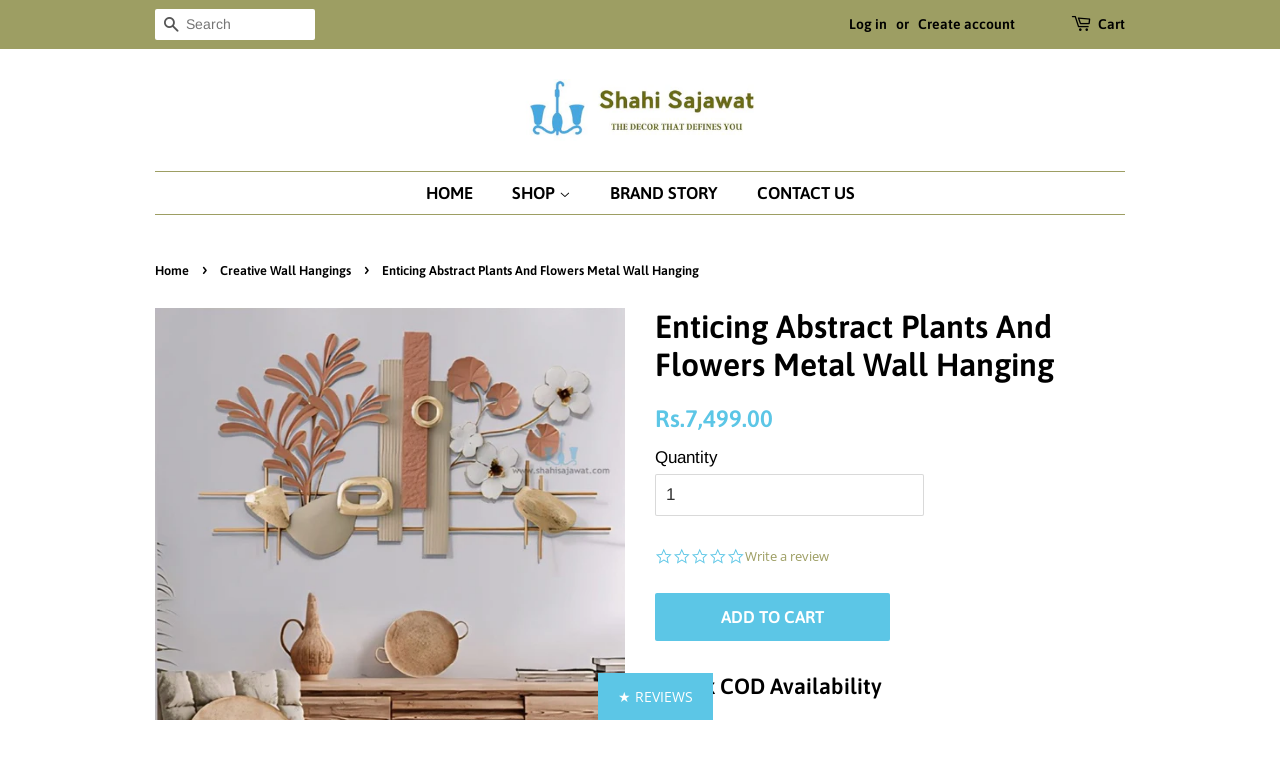

--- FILE ---
content_type: text/html; charset=utf-8
request_url: https://www.shahisajawat.com/collections/creative-wall-hanging-hooks/products/enticing-abstract-plants-and-flowers-metal-wall-hanging
body_size: 30373
content:
<!doctype html>
<html class="no-js">
<head>
  <!-- Google Tag Manager -->
<script>(function(w,d,s,l,i){w[l]=w[l]||[];w[l].push({'gtm.start':
new Date().getTime(),event:'gtm.js'});var f=d.getElementsByTagName(s)[0],
j=d.createElement(s),dl=l!='dataLayer'?'&l='+l:'';j.async=true;j.src=
'https://www.googletagmanager.com/gtm.js?id='+i+dl;f.parentNode.insertBefore(j,f);
})(window,document,'script','dataLayer','GTM-P2GRJLH');</script>
<!-- End Google Tag Manager -->
  
  <script type="text/javascript">(function e(){var e=document.createElement("script");e.type="text/javascript",e.async=true,e.src="//staticw2.yotpo.com/BHscvoMjaYDrpRoVSn2b6QkZQgM4vKHYpxUFJTJL/widget.js";var t=document.getElementsByTagName("script")[0];t.parentNode.insertBefore(e,t)})();</script>
  
  <!-- "snippets/SEOManager.liquid" was not rendered, the associated app was uninstalled -->
  <meta name="google-site-verification" content="tLowo227V81ZVkczXsN8voPJCsC9dmmuSoeOR4kLwVs" />
  <meta name="p:domain_verify" content="b693cfdf55f68c43b81e0909068c8358"/>
  <!-- Basic page needs ================================================== -->
  <meta charset="utf-8">
  <meta http-equiv="X-UA-Compatible" content="IE=edge,chrome=1">

  
  <link rel="shortcut icon" href="//www.shahisajawat.com/cdn/shop/files/Screenshot_20190226-195057_32x32.jpg?v=1613515750" type="image/png" />
  

  <!-- Title and description ================================================== -->
  <title>
  Enticing Abstract Plants And Flowers Metal Wall Hanging
  </title>

  
  <meta name="description" content="Terecotta And Gold Abstract Plants And Flowers Handcrafted Metal Wall Hanging (Wall Decor) Available Exclusively At Shahi Sajawat India,the world of home decor products.Best trendy home decor, office decor, restaurant decor, living room, kitchen and bathroom decor ideas of 2024.">
   

  <!-- Social meta ================================================== -->
  <!-- /snippets/social-meta-tags.liquid -->




<meta property="og:site_name" content="Shahi Sajawat">
<meta property="og:url" content="https://www.shahisajawat.com/products/enticing-abstract-plants-and-flowers-metal-wall-hanging">
<meta property="og:title" content="Enticing Abstract Plants And Flowers Metal Wall Hanging">
<meta property="og:type" content="product">
<meta property="og:description" content="Terecotta And Gold Abstract Plants And Flowers Handcrafted Metal Wall Hanging (Wall Decor) Available Exclusively At Shahi Sajawat India,the world of home decor products.Best trendy home decor, office decor, restaurant decor, living room, kitchen and bathroom decor ideas of 2024.">

  <meta property="og:price:amount" content="7,499.00">
  <meta property="og:price:currency" content="INR">

<meta property="og:image" content="http://www.shahisajawat.com/cdn/shop/files/Photo_1713870028799_1200x1200.jpg?v=1713870400"><meta property="og:image" content="http://www.shahisajawat.com/cdn/shop/files/0_1713810851356-01_watermark_Tue_23042024_001659_1200x1200.jpg?v=1713870210">
<meta property="og:image:secure_url" content="https://www.shahisajawat.com/cdn/shop/files/Photo_1713870028799_1200x1200.jpg?v=1713870400"><meta property="og:image:secure_url" content="https://www.shahisajawat.com/cdn/shop/files/0_1713810851356-01_watermark_Tue_23042024_001659_1200x1200.jpg?v=1713870210">


  <meta name="twitter:site" content="@ShahiSajawat">

<meta name="twitter:card" content="summary_large_image">
<meta name="twitter:title" content="Enticing Abstract Plants And Flowers Metal Wall Hanging">
<meta name="twitter:description" content="Terecotta And Gold Abstract Plants And Flowers Handcrafted Metal Wall Hanging (Wall Decor) Available Exclusively At Shahi Sajawat India,the world of home decor products.Best trendy home decor, office decor, restaurant decor, living room, kitchen and bathroom decor ideas of 2024.">


  <!-- Helpers ================================================== -->
  <link rel="canonical" href="https://www.shahisajawat.com/products/enticing-abstract-plants-and-flowers-metal-wall-hanging">
  <meta name="viewport" content="width=device-width,initial-scale=1">
  <meta name="theme-color" content="#5cc6e6">

  <!-- CSS ================================================== -->
  <link href="//www.shahisajawat.com/cdn/shop/t/5/assets/timber.scss.css?v=164423632923166293121758182702" rel="stylesheet" type="text/css" media="all" />
  <link href="//www.shahisajawat.com/cdn/shop/t/5/assets/theme.scss.css?v=40787523124953761991758182702" rel="stylesheet" type="text/css" media="all" />

  <script>
    window.theme = window.theme || {};

    var theme = {
      strings: {
        addToCart: "Add to Cart",
        soldOut: "Sold Out",
        unavailable: "Unavailable",
        zoomClose: "Close (Esc)",
        zoomPrev: "Previous (Left arrow key)",
        zoomNext: "Next (Right arrow key)",
        addressError: "Error looking up that address",
        addressNoResults: "No results for that address",
        addressQueryLimit: "You have exceeded the Google API usage limit. Consider upgrading to a \u003ca href=\"https:\/\/developers.google.com\/maps\/premium\/usage-limits\"\u003ePremium Plan\u003c\/a\u003e.",
        authError: "There was a problem authenticating your Google Maps API Key."
      },
      settings: {
        // Adding some settings to allow the editor to update correctly when they are changed
        enableWideLayout: false,
        typeAccentTransform: true,
        typeAccentSpacing: false,
        baseFontSize: '17px',
        headerBaseFontSize: '32px',
        accentFontSize: '17px'
      },
      variables: {
        mediaQueryMedium: 'screen and (max-width: 768px)',
        bpSmall: false
      },
      moneyFormat: "Rs.{{amount}}"
    }

    document.documentElement.className = document.documentElement.className.replace('no-js', 'supports-js');
  </script>

  <!-- Header hook for plugins ================================================== -->
  <script>window.performance && window.performance.mark && window.performance.mark('shopify.content_for_header.start');</script><meta name="google-site-verification" content="OmMLGfqQOlQh3wjLxqrfd3A2v-jikC6JTt4oiemwHYo">
<meta name="google-site-verification" content="OmMLGfqQOlQh3wjLxqrfd3A2v-jikC6JTt4oiemwHYo">
<meta name="facebook-domain-verification" content="har6wkpretlri52usvf0e2miw6pc7n">
<meta name="facebook-domain-verification" content="har6wkpretlri52usvf0e2miw6pc7n">
<meta id="shopify-digital-wallet" name="shopify-digital-wallet" content="/3901729/digital_wallets/dialog">
<link rel="alternate" type="application/json+oembed" href="https://www.shahisajawat.com/products/enticing-abstract-plants-and-flowers-metal-wall-hanging.oembed">
<script async="async" src="/checkouts/internal/preloads.js?locale=en-IN"></script>
<script id="shopify-features" type="application/json">{"accessToken":"dc7a179de98fc502c38df81139b93d1d","betas":["rich-media-storefront-analytics"],"domain":"www.shahisajawat.com","predictiveSearch":true,"shopId":3901729,"locale":"en"}</script>
<script>var Shopify = Shopify || {};
Shopify.shop = "mystore-328.myshopify.com";
Shopify.locale = "en";
Shopify.currency = {"active":"INR","rate":"1.0"};
Shopify.country = "IN";
Shopify.theme = {"name":"Minimal","id":11058872343,"schema_name":"Minimal","schema_version":"9.0.3","theme_store_id":380,"role":"main"};
Shopify.theme.handle = "null";
Shopify.theme.style = {"id":null,"handle":null};
Shopify.cdnHost = "www.shahisajawat.com/cdn";
Shopify.routes = Shopify.routes || {};
Shopify.routes.root = "/";</script>
<script type="module">!function(o){(o.Shopify=o.Shopify||{}).modules=!0}(window);</script>
<script>!function(o){function n(){var o=[];function n(){o.push(Array.prototype.slice.apply(arguments))}return n.q=o,n}var t=o.Shopify=o.Shopify||{};t.loadFeatures=n(),t.autoloadFeatures=n()}(window);</script>
<script id="shop-js-analytics" type="application/json">{"pageType":"product"}</script>
<script defer="defer" async type="module" src="//www.shahisajawat.com/cdn/shopifycloud/shop-js/modules/v2/client.init-shop-cart-sync_BT-GjEfc.en.esm.js"></script>
<script defer="defer" async type="module" src="//www.shahisajawat.com/cdn/shopifycloud/shop-js/modules/v2/chunk.common_D58fp_Oc.esm.js"></script>
<script defer="defer" async type="module" src="//www.shahisajawat.com/cdn/shopifycloud/shop-js/modules/v2/chunk.modal_xMitdFEc.esm.js"></script>
<script type="module">
  await import("//www.shahisajawat.com/cdn/shopifycloud/shop-js/modules/v2/client.init-shop-cart-sync_BT-GjEfc.en.esm.js");
await import("//www.shahisajawat.com/cdn/shopifycloud/shop-js/modules/v2/chunk.common_D58fp_Oc.esm.js");
await import("//www.shahisajawat.com/cdn/shopifycloud/shop-js/modules/v2/chunk.modal_xMitdFEc.esm.js");

  window.Shopify.SignInWithShop?.initShopCartSync?.({"fedCMEnabled":true,"windoidEnabled":true});

</script>
<script>(function() {
  var isLoaded = false;
  function asyncLoad() {
    if (isLoaded) return;
    isLoaded = true;
    var urls = ["https:\/\/rec.autocommerce.io\/recommender_javascript?shop=mystore-328.myshopify.com","https:\/\/cdn-loyalty.yotpo.com\/loader\/KsD7SDzuQ4ayD8NaIwQWZg.js?shop=mystore-328.myshopify.com","https:\/\/toastibar-cdn.makeprosimp.com\/v1\/published\/9149\/612025564484471eba946a64b1359783\/531\/app.js?v=1\u0026shop=mystore-328.myshopify.com","\/\/code.tidio.co\/usmgs3h0c4psenvqzrlenrbxnvvarzl6.js?shop=mystore-328.myshopify.com","\/\/static.zotabox.com\/8\/8\/8839b47b7cacf9d539bc382b5c34b4c1\/widgets.js?shop=mystore-328.myshopify.com","https:\/\/chimpstatic.com\/mcjs-connected\/js\/users\/8e64d75c73563781f99aa3c4b\/fc08f5d7ac2afc42030b937a8.js?shop=mystore-328.myshopify.com","\/\/cdn.shopify.com\/proxy\/08d242f75930cb13281131fb9c7d66b50c73d9f49d5ebe925ea2f3c971f31fc4\/api.goaffpro.com\/loader.js?shop=mystore-328.myshopify.com\u0026sp-cache-control=cHVibGljLCBtYXgtYWdlPTkwMA","https:\/\/api.revy.io\/bundle.js?shop=mystore-328.myshopify.com","https:\/\/cdn.getcarro.com\/script-tags\/all\/050820094100.js?shop=mystore-328.myshopify.com","https:\/\/cdn.recovermycart.com\/scripts\/keepcart\/CartJS.min.js?shop=mystore-328.myshopify.com\u0026shop=mystore-328.myshopify.com","https:\/\/nudgify.ams3.cdn.digitaloceanspaces.com\/shopify.js?uuid=04d31668-99d5-46c0-8c29-c1719089cff0\u0026shop=mystore-328.myshopify.com","https:\/\/static.klaviyo.com\/onsite\/js\/LY2eYv\/klaviyo.js?company_id=LY2eYv\u0026shop=mystore-328.myshopify.com","https:\/\/cdn.hextom.com\/js\/ultimatesalesboost.js?shop=mystore-328.myshopify.com","https:\/\/cdn2.hextom.com\/js\/smartpushmarketing.js?shop=mystore-328.myshopify.com","https:\/\/sr-cdn.shiprocket.in\/sr-promise\/static\/uc.js?channel_id=4\u0026sr_company_id=175180\u0026shop=mystore-328.myshopify.com"];
    for (var i = 0; i < urls.length; i++) {
      var s = document.createElement('script');
      s.type = 'text/javascript';
      s.async = true;
      s.src = urls[i];
      var x = document.getElementsByTagName('script')[0];
      x.parentNode.insertBefore(s, x);
    }
  };
  if(window.attachEvent) {
    window.attachEvent('onload', asyncLoad);
  } else {
    window.addEventListener('load', asyncLoad, false);
  }
})();</script>
<script id="__st">var __st={"a":3901729,"offset":19800,"reqid":"0210cbd6-2ea2-4482-a853-55efb6c41cc3-1769245492","pageurl":"www.shahisajawat.com\/collections\/creative-wall-hanging-hooks\/products\/enticing-abstract-plants-and-flowers-metal-wall-hanging","u":"bc5821ec082f","p":"product","rtyp":"product","rid":10317449855169};</script>
<script>window.ShopifyPaypalV4VisibilityTracking = true;</script>
<script id="captcha-bootstrap">!function(){'use strict';const t='contact',e='account',n='new_comment',o=[[t,t],['blogs',n],['comments',n],[t,'customer']],c=[[e,'customer_login'],[e,'guest_login'],[e,'recover_customer_password'],[e,'create_customer']],r=t=>t.map((([t,e])=>`form[action*='/${t}']:not([data-nocaptcha='true']) input[name='form_type'][value='${e}']`)).join(','),a=t=>()=>t?[...document.querySelectorAll(t)].map((t=>t.form)):[];function s(){const t=[...o],e=r(t);return a(e)}const i='password',u='form_key',d=['recaptcha-v3-token','g-recaptcha-response','h-captcha-response',i],f=()=>{try{return window.sessionStorage}catch{return}},m='__shopify_v',_=t=>t.elements[u];function p(t,e,n=!1){try{const o=window.sessionStorage,c=JSON.parse(o.getItem(e)),{data:r}=function(t){const{data:e,action:n}=t;return t[m]||n?{data:e,action:n}:{data:t,action:n}}(c);for(const[e,n]of Object.entries(r))t.elements[e]&&(t.elements[e].value=n);n&&o.removeItem(e)}catch(o){console.error('form repopulation failed',{error:o})}}const l='form_type',E='cptcha';function T(t){t.dataset[E]=!0}const w=window,h=w.document,L='Shopify',v='ce_forms',y='captcha';let A=!1;((t,e)=>{const n=(g='f06e6c50-85a8-45c8-87d0-21a2b65856fe',I='https://cdn.shopify.com/shopifycloud/storefront-forms-hcaptcha/ce_storefront_forms_captcha_hcaptcha.v1.5.2.iife.js',D={infoText:'Protected by hCaptcha',privacyText:'Privacy',termsText:'Terms'},(t,e,n)=>{const o=w[L][v],c=o.bindForm;if(c)return c(t,g,e,D).then(n);var r;o.q.push([[t,g,e,D],n]),r=I,A||(h.body.append(Object.assign(h.createElement('script'),{id:'captcha-provider',async:!0,src:r})),A=!0)});var g,I,D;w[L]=w[L]||{},w[L][v]=w[L][v]||{},w[L][v].q=[],w[L][y]=w[L][y]||{},w[L][y].protect=function(t,e){n(t,void 0,e),T(t)},Object.freeze(w[L][y]),function(t,e,n,w,h,L){const[v,y,A,g]=function(t,e,n){const i=e?o:[],u=t?c:[],d=[...i,...u],f=r(d),m=r(i),_=r(d.filter((([t,e])=>n.includes(e))));return[a(f),a(m),a(_),s()]}(w,h,L),I=t=>{const e=t.target;return e instanceof HTMLFormElement?e:e&&e.form},D=t=>v().includes(t);t.addEventListener('submit',(t=>{const e=I(t);if(!e)return;const n=D(e)&&!e.dataset.hcaptchaBound&&!e.dataset.recaptchaBound,o=_(e),c=g().includes(e)&&(!o||!o.value);(n||c)&&t.preventDefault(),c&&!n&&(function(t){try{if(!f())return;!function(t){const e=f();if(!e)return;const n=_(t);if(!n)return;const o=n.value;o&&e.removeItem(o)}(t);const e=Array.from(Array(32),(()=>Math.random().toString(36)[2])).join('');!function(t,e){_(t)||t.append(Object.assign(document.createElement('input'),{type:'hidden',name:u})),t.elements[u].value=e}(t,e),function(t,e){const n=f();if(!n)return;const o=[...t.querySelectorAll(`input[type='${i}']`)].map((({name:t})=>t)),c=[...d,...o],r={};for(const[a,s]of new FormData(t).entries())c.includes(a)||(r[a]=s);n.setItem(e,JSON.stringify({[m]:1,action:t.action,data:r}))}(t,e)}catch(e){console.error('failed to persist form',e)}}(e),e.submit())}));const S=(t,e)=>{t&&!t.dataset[E]&&(n(t,e.some((e=>e===t))),T(t))};for(const o of['focusin','change'])t.addEventListener(o,(t=>{const e=I(t);D(e)&&S(e,y())}));const B=e.get('form_key'),M=e.get(l),P=B&&M;t.addEventListener('DOMContentLoaded',(()=>{const t=y();if(P)for(const e of t)e.elements[l].value===M&&p(e,B);[...new Set([...A(),...v().filter((t=>'true'===t.dataset.shopifyCaptcha))])].forEach((e=>S(e,t)))}))}(h,new URLSearchParams(w.location.search),n,t,e,['guest_login'])})(!0,!0)}();</script>
<script integrity="sha256-4kQ18oKyAcykRKYeNunJcIwy7WH5gtpwJnB7kiuLZ1E=" data-source-attribution="shopify.loadfeatures" defer="defer" src="//www.shahisajawat.com/cdn/shopifycloud/storefront/assets/storefront/load_feature-a0a9edcb.js" crossorigin="anonymous"></script>
<script data-source-attribution="shopify.dynamic_checkout.dynamic.init">var Shopify=Shopify||{};Shopify.PaymentButton=Shopify.PaymentButton||{isStorefrontPortableWallets:!0,init:function(){window.Shopify.PaymentButton.init=function(){};var t=document.createElement("script");t.src="https://www.shahisajawat.com/cdn/shopifycloud/portable-wallets/latest/portable-wallets.en.js",t.type="module",document.head.appendChild(t)}};
</script>
<script data-source-attribution="shopify.dynamic_checkout.buyer_consent">
  function portableWalletsHideBuyerConsent(e){var t=document.getElementById("shopify-buyer-consent"),n=document.getElementById("shopify-subscription-policy-button");t&&n&&(t.classList.add("hidden"),t.setAttribute("aria-hidden","true"),n.removeEventListener("click",e))}function portableWalletsShowBuyerConsent(e){var t=document.getElementById("shopify-buyer-consent"),n=document.getElementById("shopify-subscription-policy-button");t&&n&&(t.classList.remove("hidden"),t.removeAttribute("aria-hidden"),n.addEventListener("click",e))}window.Shopify?.PaymentButton&&(window.Shopify.PaymentButton.hideBuyerConsent=portableWalletsHideBuyerConsent,window.Shopify.PaymentButton.showBuyerConsent=portableWalletsShowBuyerConsent);
</script>
<script data-source-attribution="shopify.dynamic_checkout.cart.bootstrap">document.addEventListener("DOMContentLoaded",(function(){function t(){return document.querySelector("shopify-accelerated-checkout-cart, shopify-accelerated-checkout")}if(t())Shopify.PaymentButton.init();else{new MutationObserver((function(e,n){t()&&(Shopify.PaymentButton.init(),n.disconnect())})).observe(document.body,{childList:!0,subtree:!0})}}));
</script>

<script>window.performance && window.performance.mark && window.performance.mark('shopify.content_for_header.end');</script>

  <script src="//www.shahisajawat.com/cdn/shop/t/5/assets/jquery-2.2.3.min.js?v=58211863146907186831550513768" type="text/javascript"></script>

  <script src="//www.shahisajawat.com/cdn/shop/t/5/assets/lazysizes.min.js?v=177476512571513845041550513768" async="async"></script>

  
  

<!-- "snippets/alireviews_core.liquid" was not rendered, the associated app was uninstalled --> 
 <!-- BeginConsistentCartAddon -->  <script>    Shopify.customer_logged_in = false ;  Shopify.customer_email = "" ;  Shopify.log_uuids = true;    </script>  <!-- EndConsistentCartAddon -->
 
  
 









<meta name="twitter:site" content="@ShahiSajawat">
<meta name="twitter:card" content="summary_large_image">
<meta name="twitter:title" content="Enticing Abstract Plants And Flowers Metal Wall Hanging">
<meta name="twitter:description" content="Terecotta And Gold Abstract Plants And Flowers Handcrafted Metal Wall Hanging (Wall Decor) Available Exclusively At Shahi Sajawat India,the world of home decor products.Best trendy home decor, office decor, restaurant decor, living room, kitchen and bathroom decor ideas of 2024.">
<meta name="twitter:image:alt" content="Enticing Abstract Plants And Flowers Metal Wall Hanging">
<meta name="twitter:image" content="http://www.shahisajawat.com/cdn/shop/files/Photo_1713870028799_1024x1024.jpg?v=1713870400">

  <!-- Global Site Tag (gtag.js) - Google AdWords: 755468749 -->
<script async src="https://www.googletagmanager.com/gtag/js?id=AW-755468749"></script>
<script>
  window.dataLayer = window.dataLayer || [];
  function gtag(){dataLayer.push(arguments);}
  gtag('js', new Date());
  gtag('config', 'AW-755468749', {'send_page_view': false});
</script>
  <!-- BEGIN app block: shopify://apps/optimonk-popup-cro-a-b-test/blocks/app-embed/0b488be1-fc0a-4fe6-8793-f2bef383dba8 -->
<script async src="https://onsite.optimonk.com/script.js?account=83700&origin=shopify-app-embed-block"></script>




<!-- END app block --><link href="https://monorail-edge.shopifysvc.com" rel="dns-prefetch">
<script>(function(){if ("sendBeacon" in navigator && "performance" in window) {try {var session_token_from_headers = performance.getEntriesByType('navigation')[0].serverTiming.find(x => x.name == '_s').description;} catch {var session_token_from_headers = undefined;}var session_cookie_matches = document.cookie.match(/_shopify_s=([^;]*)/);var session_token_from_cookie = session_cookie_matches && session_cookie_matches.length === 2 ? session_cookie_matches[1] : "";var session_token = session_token_from_headers || session_token_from_cookie || "";function handle_abandonment_event(e) {var entries = performance.getEntries().filter(function(entry) {return /monorail-edge.shopifysvc.com/.test(entry.name);});if (!window.abandonment_tracked && entries.length === 0) {window.abandonment_tracked = true;var currentMs = Date.now();var navigation_start = performance.timing.navigationStart;var payload = {shop_id: 3901729,url: window.location.href,navigation_start,duration: currentMs - navigation_start,session_token,page_type: "product"};window.navigator.sendBeacon("https://monorail-edge.shopifysvc.com/v1/produce", JSON.stringify({schema_id: "online_store_buyer_site_abandonment/1.1",payload: payload,metadata: {event_created_at_ms: currentMs,event_sent_at_ms: currentMs}}));}}window.addEventListener('pagehide', handle_abandonment_event);}}());</script>
<script id="web-pixels-manager-setup">(function e(e,d,r,n,o){if(void 0===o&&(o={}),!Boolean(null===(a=null===(i=window.Shopify)||void 0===i?void 0:i.analytics)||void 0===a?void 0:a.replayQueue)){var i,a;window.Shopify=window.Shopify||{};var t=window.Shopify;t.analytics=t.analytics||{};var s=t.analytics;s.replayQueue=[],s.publish=function(e,d,r){return s.replayQueue.push([e,d,r]),!0};try{self.performance.mark("wpm:start")}catch(e){}var l=function(){var e={modern:/Edge?\/(1{2}[4-9]|1[2-9]\d|[2-9]\d{2}|\d{4,})\.\d+(\.\d+|)|Firefox\/(1{2}[4-9]|1[2-9]\d|[2-9]\d{2}|\d{4,})\.\d+(\.\d+|)|Chrom(ium|e)\/(9{2}|\d{3,})\.\d+(\.\d+|)|(Maci|X1{2}).+ Version\/(15\.\d+|(1[6-9]|[2-9]\d|\d{3,})\.\d+)([,.]\d+|)( \(\w+\)|)( Mobile\/\w+|) Safari\/|Chrome.+OPR\/(9{2}|\d{3,})\.\d+\.\d+|(CPU[ +]OS|iPhone[ +]OS|CPU[ +]iPhone|CPU IPhone OS|CPU iPad OS)[ +]+(15[._]\d+|(1[6-9]|[2-9]\d|\d{3,})[._]\d+)([._]\d+|)|Android:?[ /-](13[3-9]|1[4-9]\d|[2-9]\d{2}|\d{4,})(\.\d+|)(\.\d+|)|Android.+Firefox\/(13[5-9]|1[4-9]\d|[2-9]\d{2}|\d{4,})\.\d+(\.\d+|)|Android.+Chrom(ium|e)\/(13[3-9]|1[4-9]\d|[2-9]\d{2}|\d{4,})\.\d+(\.\d+|)|SamsungBrowser\/([2-9]\d|\d{3,})\.\d+/,legacy:/Edge?\/(1[6-9]|[2-9]\d|\d{3,})\.\d+(\.\d+|)|Firefox\/(5[4-9]|[6-9]\d|\d{3,})\.\d+(\.\d+|)|Chrom(ium|e)\/(5[1-9]|[6-9]\d|\d{3,})\.\d+(\.\d+|)([\d.]+$|.*Safari\/(?![\d.]+ Edge\/[\d.]+$))|(Maci|X1{2}).+ Version\/(10\.\d+|(1[1-9]|[2-9]\d|\d{3,})\.\d+)([,.]\d+|)( \(\w+\)|)( Mobile\/\w+|) Safari\/|Chrome.+OPR\/(3[89]|[4-9]\d|\d{3,})\.\d+\.\d+|(CPU[ +]OS|iPhone[ +]OS|CPU[ +]iPhone|CPU IPhone OS|CPU iPad OS)[ +]+(10[._]\d+|(1[1-9]|[2-9]\d|\d{3,})[._]\d+)([._]\d+|)|Android:?[ /-](13[3-9]|1[4-9]\d|[2-9]\d{2}|\d{4,})(\.\d+|)(\.\d+|)|Mobile Safari.+OPR\/([89]\d|\d{3,})\.\d+\.\d+|Android.+Firefox\/(13[5-9]|1[4-9]\d|[2-9]\d{2}|\d{4,})\.\d+(\.\d+|)|Android.+Chrom(ium|e)\/(13[3-9]|1[4-9]\d|[2-9]\d{2}|\d{4,})\.\d+(\.\d+|)|Android.+(UC? ?Browser|UCWEB|U3)[ /]?(15\.([5-9]|\d{2,})|(1[6-9]|[2-9]\d|\d{3,})\.\d+)\.\d+|SamsungBrowser\/(5\.\d+|([6-9]|\d{2,})\.\d+)|Android.+MQ{2}Browser\/(14(\.(9|\d{2,})|)|(1[5-9]|[2-9]\d|\d{3,})(\.\d+|))(\.\d+|)|K[Aa][Ii]OS\/(3\.\d+|([4-9]|\d{2,})\.\d+)(\.\d+|)/},d=e.modern,r=e.legacy,n=navigator.userAgent;return n.match(d)?"modern":n.match(r)?"legacy":"unknown"}(),u="modern"===l?"modern":"legacy",c=(null!=n?n:{modern:"",legacy:""})[u],f=function(e){return[e.baseUrl,"/wpm","/b",e.hashVersion,"modern"===e.buildTarget?"m":"l",".js"].join("")}({baseUrl:d,hashVersion:r,buildTarget:u}),m=function(e){var d=e.version,r=e.bundleTarget,n=e.surface,o=e.pageUrl,i=e.monorailEndpoint;return{emit:function(e){var a=e.status,t=e.errorMsg,s=(new Date).getTime(),l=JSON.stringify({metadata:{event_sent_at_ms:s},events:[{schema_id:"web_pixels_manager_load/3.1",payload:{version:d,bundle_target:r,page_url:o,status:a,surface:n,error_msg:t},metadata:{event_created_at_ms:s}}]});if(!i)return console&&console.warn&&console.warn("[Web Pixels Manager] No Monorail endpoint provided, skipping logging."),!1;try{return self.navigator.sendBeacon.bind(self.navigator)(i,l)}catch(e){}var u=new XMLHttpRequest;try{return u.open("POST",i,!0),u.setRequestHeader("Content-Type","text/plain"),u.send(l),!0}catch(e){return console&&console.warn&&console.warn("[Web Pixels Manager] Got an unhandled error while logging to Monorail."),!1}}}}({version:r,bundleTarget:l,surface:e.surface,pageUrl:self.location.href,monorailEndpoint:e.monorailEndpoint});try{o.browserTarget=l,function(e){var d=e.src,r=e.async,n=void 0===r||r,o=e.onload,i=e.onerror,a=e.sri,t=e.scriptDataAttributes,s=void 0===t?{}:t,l=document.createElement("script"),u=document.querySelector("head"),c=document.querySelector("body");if(l.async=n,l.src=d,a&&(l.integrity=a,l.crossOrigin="anonymous"),s)for(var f in s)if(Object.prototype.hasOwnProperty.call(s,f))try{l.dataset[f]=s[f]}catch(e){}if(o&&l.addEventListener("load",o),i&&l.addEventListener("error",i),u)u.appendChild(l);else{if(!c)throw new Error("Did not find a head or body element to append the script");c.appendChild(l)}}({src:f,async:!0,onload:function(){if(!function(){var e,d;return Boolean(null===(d=null===(e=window.Shopify)||void 0===e?void 0:e.analytics)||void 0===d?void 0:d.initialized)}()){var d=window.webPixelsManager.init(e)||void 0;if(d){var r=window.Shopify.analytics;r.replayQueue.forEach((function(e){var r=e[0],n=e[1],o=e[2];d.publishCustomEvent(r,n,o)})),r.replayQueue=[],r.publish=d.publishCustomEvent,r.visitor=d.visitor,r.initialized=!0}}},onerror:function(){return m.emit({status:"failed",errorMsg:"".concat(f," has failed to load")})},sri:function(e){var d=/^sha384-[A-Za-z0-9+/=]+$/;return"string"==typeof e&&d.test(e)}(c)?c:"",scriptDataAttributes:o}),m.emit({status:"loading"})}catch(e){m.emit({status:"failed",errorMsg:(null==e?void 0:e.message)||"Unknown error"})}}})({shopId: 3901729,storefrontBaseUrl: "https://www.shahisajawat.com",extensionsBaseUrl: "https://extensions.shopifycdn.com/cdn/shopifycloud/web-pixels-manager",monorailEndpoint: "https://monorail-edge.shopifysvc.com/unstable/produce_batch",surface: "storefront-renderer",enabledBetaFlags: ["2dca8a86"],webPixelsConfigList: [{"id":"1555038401","configuration":"{\"accountID\":\"83700\"}","eventPayloadVersion":"v1","runtimeContext":"STRICT","scriptVersion":"e9702cc0fbdd9453d46c7ca8e2f5a5f4","type":"APP","apiClientId":956606,"privacyPurposes":[],"dataSharingAdjustments":{"protectedCustomerApprovalScopes":[]}},{"id":"1233518785","configuration":"{\"yotpoStoreId\":\"BHscvoMjaYDrpRoVSn2b6QkZQgM4vKHYpxUFJTJL\"}","eventPayloadVersion":"v1","runtimeContext":"STRICT","scriptVersion":"8bb37a256888599d9a3d57f0551d3859","type":"APP","apiClientId":70132,"privacyPurposes":["ANALYTICS","MARKETING","SALE_OF_DATA"],"dataSharingAdjustments":{"protectedCustomerApprovalScopes":["read_customer_address","read_customer_email","read_customer_name","read_customer_personal_data","read_customer_phone"]}},{"id":"1035600065","configuration":"{\"shop\":\"mystore-328.myshopify.com\",\"cookie_duration\":\"604800\"}","eventPayloadVersion":"v1","runtimeContext":"STRICT","scriptVersion":"a2e7513c3708f34b1f617d7ce88f9697","type":"APP","apiClientId":2744533,"privacyPurposes":["ANALYTICS","MARKETING"],"dataSharingAdjustments":{"protectedCustomerApprovalScopes":["read_customer_address","read_customer_email","read_customer_name","read_customer_personal_data","read_customer_phone"]}},{"id":"556400833","configuration":"{\"config\":\"{\\\"pixel_id\\\":\\\"G-K4H1SJV3RT\\\",\\\"target_country\\\":\\\"IN\\\",\\\"gtag_events\\\":[{\\\"type\\\":\\\"search\\\",\\\"action_label\\\":[\\\"G-K4H1SJV3RT\\\",\\\"AW-755468749\\\/L-6HCPitlpYYEM2TnugC\\\"]},{\\\"type\\\":\\\"begin_checkout\\\",\\\"action_label\\\":[\\\"G-K4H1SJV3RT\\\",\\\"AW-755468749\\\/xhZ1CP6tlpYYEM2TnugC\\\"]},{\\\"type\\\":\\\"view_item\\\",\\\"action_label\\\":[\\\"G-K4H1SJV3RT\\\",\\\"AW-755468749\\\/q3R2CPWtlpYYEM2TnugC\\\",\\\"MC-QRVMQP143M\\\"]},{\\\"type\\\":\\\"purchase\\\",\\\"action_label\\\":[\\\"G-K4H1SJV3RT\\\",\\\"AW-755468749\\\/EW3mCO-tlpYYEM2TnugC\\\",\\\"MC-QRVMQP143M\\\"]},{\\\"type\\\":\\\"page_view\\\",\\\"action_label\\\":[\\\"G-K4H1SJV3RT\\\",\\\"AW-755468749\\\/w944CPKtlpYYEM2TnugC\\\",\\\"MC-QRVMQP143M\\\"]},{\\\"type\\\":\\\"add_payment_info\\\",\\\"action_label\\\":[\\\"G-K4H1SJV3RT\\\",\\\"AW-755468749\\\/hgt1CIGulpYYEM2TnugC\\\"]},{\\\"type\\\":\\\"add_to_cart\\\",\\\"action_label\\\":[\\\"G-K4H1SJV3RT\\\",\\\"AW-755468749\\\/9fEzCPutlpYYEM2TnugC\\\"]}],\\\"enable_monitoring_mode\\\":false}\"}","eventPayloadVersion":"v1","runtimeContext":"OPEN","scriptVersion":"b2a88bafab3e21179ed38636efcd8a93","type":"APP","apiClientId":1780363,"privacyPurposes":[],"dataSharingAdjustments":{"protectedCustomerApprovalScopes":["read_customer_address","read_customer_email","read_customer_name","read_customer_personal_data","read_customer_phone"]}},{"id":"215220417","configuration":"{\"pixel_id\":\"1271250599707714\",\"pixel_type\":\"facebook_pixel\",\"metaapp_system_user_token\":\"-\"}","eventPayloadVersion":"v1","runtimeContext":"OPEN","scriptVersion":"ca16bc87fe92b6042fbaa3acc2fbdaa6","type":"APP","apiClientId":2329312,"privacyPurposes":["ANALYTICS","MARKETING","SALE_OF_DATA"],"dataSharingAdjustments":{"protectedCustomerApprovalScopes":["read_customer_address","read_customer_email","read_customer_name","read_customer_personal_data","read_customer_phone"]}},{"id":"61472961","configuration":"{\"tagID\":\"2612701405692\"}","eventPayloadVersion":"v1","runtimeContext":"STRICT","scriptVersion":"18031546ee651571ed29edbe71a3550b","type":"APP","apiClientId":3009811,"privacyPurposes":["ANALYTICS","MARKETING","SALE_OF_DATA"],"dataSharingAdjustments":{"protectedCustomerApprovalScopes":["read_customer_address","read_customer_email","read_customer_name","read_customer_personal_data","read_customer_phone"]}},{"id":"shopify-app-pixel","configuration":"{}","eventPayloadVersion":"v1","runtimeContext":"STRICT","scriptVersion":"0450","apiClientId":"shopify-pixel","type":"APP","privacyPurposes":["ANALYTICS","MARKETING"]},{"id":"shopify-custom-pixel","eventPayloadVersion":"v1","runtimeContext":"LAX","scriptVersion":"0450","apiClientId":"shopify-pixel","type":"CUSTOM","privacyPurposes":["ANALYTICS","MARKETING"]}],isMerchantRequest: false,initData: {"shop":{"name":"Shahi Sajawat","paymentSettings":{"currencyCode":"INR"},"myshopifyDomain":"mystore-328.myshopify.com","countryCode":"IN","storefrontUrl":"https:\/\/www.shahisajawat.com"},"customer":null,"cart":null,"checkout":null,"productVariants":[{"price":{"amount":7499.0,"currencyCode":"INR"},"product":{"title":"Enticing Abstract Plants And Flowers Metal Wall Hanging","vendor":"Shahi Sajawat","id":"10317449855169","untranslatedTitle":"Enticing Abstract Plants And Flowers Metal Wall Hanging","url":"\/products\/enticing-abstract-plants-and-flowers-metal-wall-hanging","type":"Creative Wall Hanging Hooks"},"id":"48080660922561","image":{"src":"\/\/www.shahisajawat.com\/cdn\/shop\/files\/Photo_1713870028799.jpg?v=1713870400"},"sku":"EAPAFMWH","title":"Default Title","untranslatedTitle":"Default Title"}],"purchasingCompany":null},},"https://www.shahisajawat.com/cdn","fcfee988w5aeb613cpc8e4bc33m6693e112",{"modern":"","legacy":""},{"shopId":"3901729","storefrontBaseUrl":"https:\/\/www.shahisajawat.com","extensionBaseUrl":"https:\/\/extensions.shopifycdn.com\/cdn\/shopifycloud\/web-pixels-manager","surface":"storefront-renderer","enabledBetaFlags":"[\"2dca8a86\"]","isMerchantRequest":"false","hashVersion":"fcfee988w5aeb613cpc8e4bc33m6693e112","publish":"custom","events":"[[\"page_viewed\",{}],[\"product_viewed\",{\"productVariant\":{\"price\":{\"amount\":7499.0,\"currencyCode\":\"INR\"},\"product\":{\"title\":\"Enticing Abstract Plants And Flowers Metal Wall Hanging\",\"vendor\":\"Shahi Sajawat\",\"id\":\"10317449855169\",\"untranslatedTitle\":\"Enticing Abstract Plants And Flowers Metal Wall Hanging\",\"url\":\"\/products\/enticing-abstract-plants-and-flowers-metal-wall-hanging\",\"type\":\"Creative Wall Hanging Hooks\"},\"id\":\"48080660922561\",\"image\":{\"src\":\"\/\/www.shahisajawat.com\/cdn\/shop\/files\/Photo_1713870028799.jpg?v=1713870400\"},\"sku\":\"EAPAFMWH\",\"title\":\"Default Title\",\"untranslatedTitle\":\"Default Title\"}}]]"});</script><script>
  window.ShopifyAnalytics = window.ShopifyAnalytics || {};
  window.ShopifyAnalytics.meta = window.ShopifyAnalytics.meta || {};
  window.ShopifyAnalytics.meta.currency = 'INR';
  var meta = {"product":{"id":10317449855169,"gid":"gid:\/\/shopify\/Product\/10317449855169","vendor":"Shahi Sajawat","type":"Creative Wall Hanging Hooks","handle":"enticing-abstract-plants-and-flowers-metal-wall-hanging","variants":[{"id":48080660922561,"price":749900,"name":"Enticing Abstract Plants And Flowers Metal Wall Hanging","public_title":null,"sku":"EAPAFMWH"}],"remote":false},"page":{"pageType":"product","resourceType":"product","resourceId":10317449855169,"requestId":"0210cbd6-2ea2-4482-a853-55efb6c41cc3-1769245492"}};
  for (var attr in meta) {
    window.ShopifyAnalytics.meta[attr] = meta[attr];
  }
</script>
<script class="analytics">
  (function () {
    var customDocumentWrite = function(content) {
      var jquery = null;

      if (window.jQuery) {
        jquery = window.jQuery;
      } else if (window.Checkout && window.Checkout.$) {
        jquery = window.Checkout.$;
      }

      if (jquery) {
        jquery('body').append(content);
      }
    };

    var hasLoggedConversion = function(token) {
      if (token) {
        return document.cookie.indexOf('loggedConversion=' + token) !== -1;
      }
      return false;
    }

    var setCookieIfConversion = function(token) {
      if (token) {
        var twoMonthsFromNow = new Date(Date.now());
        twoMonthsFromNow.setMonth(twoMonthsFromNow.getMonth() + 2);

        document.cookie = 'loggedConversion=' + token + '; expires=' + twoMonthsFromNow;
      }
    }

    var trekkie = window.ShopifyAnalytics.lib = window.trekkie = window.trekkie || [];
    if (trekkie.integrations) {
      return;
    }
    trekkie.methods = [
      'identify',
      'page',
      'ready',
      'track',
      'trackForm',
      'trackLink'
    ];
    trekkie.factory = function(method) {
      return function() {
        var args = Array.prototype.slice.call(arguments);
        args.unshift(method);
        trekkie.push(args);
        return trekkie;
      };
    };
    for (var i = 0; i < trekkie.methods.length; i++) {
      var key = trekkie.methods[i];
      trekkie[key] = trekkie.factory(key);
    }
    trekkie.load = function(config) {
      trekkie.config = config || {};
      trekkie.config.initialDocumentCookie = document.cookie;
      var first = document.getElementsByTagName('script')[0];
      var script = document.createElement('script');
      script.type = 'text/javascript';
      script.onerror = function(e) {
        var scriptFallback = document.createElement('script');
        scriptFallback.type = 'text/javascript';
        scriptFallback.onerror = function(error) {
                var Monorail = {
      produce: function produce(monorailDomain, schemaId, payload) {
        var currentMs = new Date().getTime();
        var event = {
          schema_id: schemaId,
          payload: payload,
          metadata: {
            event_created_at_ms: currentMs,
            event_sent_at_ms: currentMs
          }
        };
        return Monorail.sendRequest("https://" + monorailDomain + "/v1/produce", JSON.stringify(event));
      },
      sendRequest: function sendRequest(endpointUrl, payload) {
        // Try the sendBeacon API
        if (window && window.navigator && typeof window.navigator.sendBeacon === 'function' && typeof window.Blob === 'function' && !Monorail.isIos12()) {
          var blobData = new window.Blob([payload], {
            type: 'text/plain'
          });

          if (window.navigator.sendBeacon(endpointUrl, blobData)) {
            return true;
          } // sendBeacon was not successful

        } // XHR beacon

        var xhr = new XMLHttpRequest();

        try {
          xhr.open('POST', endpointUrl);
          xhr.setRequestHeader('Content-Type', 'text/plain');
          xhr.send(payload);
        } catch (e) {
          console.log(e);
        }

        return false;
      },
      isIos12: function isIos12() {
        return window.navigator.userAgent.lastIndexOf('iPhone; CPU iPhone OS 12_') !== -1 || window.navigator.userAgent.lastIndexOf('iPad; CPU OS 12_') !== -1;
      }
    };
    Monorail.produce('monorail-edge.shopifysvc.com',
      'trekkie_storefront_load_errors/1.1',
      {shop_id: 3901729,
      theme_id: 11058872343,
      app_name: "storefront",
      context_url: window.location.href,
      source_url: "//www.shahisajawat.com/cdn/s/trekkie.storefront.8d95595f799fbf7e1d32231b9a28fd43b70c67d3.min.js"});

        };
        scriptFallback.async = true;
        scriptFallback.src = '//www.shahisajawat.com/cdn/s/trekkie.storefront.8d95595f799fbf7e1d32231b9a28fd43b70c67d3.min.js';
        first.parentNode.insertBefore(scriptFallback, first);
      };
      script.async = true;
      script.src = '//www.shahisajawat.com/cdn/s/trekkie.storefront.8d95595f799fbf7e1d32231b9a28fd43b70c67d3.min.js';
      first.parentNode.insertBefore(script, first);
    };
    trekkie.load(
      {"Trekkie":{"appName":"storefront","development":false,"defaultAttributes":{"shopId":3901729,"isMerchantRequest":null,"themeId":11058872343,"themeCityHash":"62714998110184558","contentLanguage":"en","currency":"INR","eventMetadataId":"ebf24311-0819-49ab-9813-b11c85fc1543"},"isServerSideCookieWritingEnabled":true,"monorailRegion":"shop_domain","enabledBetaFlags":["65f19447"]},"Session Attribution":{},"S2S":{"facebookCapiEnabled":true,"source":"trekkie-storefront-renderer","apiClientId":580111}}
    );

    var loaded = false;
    trekkie.ready(function() {
      if (loaded) return;
      loaded = true;

      window.ShopifyAnalytics.lib = window.trekkie;

      var originalDocumentWrite = document.write;
      document.write = customDocumentWrite;
      try { window.ShopifyAnalytics.merchantGoogleAnalytics.call(this); } catch(error) {};
      document.write = originalDocumentWrite;

      window.ShopifyAnalytics.lib.page(null,{"pageType":"product","resourceType":"product","resourceId":10317449855169,"requestId":"0210cbd6-2ea2-4482-a853-55efb6c41cc3-1769245492","shopifyEmitted":true});

      var match = window.location.pathname.match(/checkouts\/(.+)\/(thank_you|post_purchase)/)
      var token = match? match[1]: undefined;
      if (!hasLoggedConversion(token)) {
        setCookieIfConversion(token);
        window.ShopifyAnalytics.lib.track("Viewed Product",{"currency":"INR","variantId":48080660922561,"productId":10317449855169,"productGid":"gid:\/\/shopify\/Product\/10317449855169","name":"Enticing Abstract Plants And Flowers Metal Wall Hanging","price":"7499.00","sku":"EAPAFMWH","brand":"Shahi Sajawat","variant":null,"category":"Creative Wall Hanging Hooks","nonInteraction":true,"remote":false},undefined,undefined,{"shopifyEmitted":true});
      window.ShopifyAnalytics.lib.track("monorail:\/\/trekkie_storefront_viewed_product\/1.1",{"currency":"INR","variantId":48080660922561,"productId":10317449855169,"productGid":"gid:\/\/shopify\/Product\/10317449855169","name":"Enticing Abstract Plants And Flowers Metal Wall Hanging","price":"7499.00","sku":"EAPAFMWH","brand":"Shahi Sajawat","variant":null,"category":"Creative Wall Hanging Hooks","nonInteraction":true,"remote":false,"referer":"https:\/\/www.shahisajawat.com\/collections\/creative-wall-hanging-hooks\/products\/enticing-abstract-plants-and-flowers-metal-wall-hanging"});
      }
    });


        var eventsListenerScript = document.createElement('script');
        eventsListenerScript.async = true;
        eventsListenerScript.src = "//www.shahisajawat.com/cdn/shopifycloud/storefront/assets/shop_events_listener-3da45d37.js";
        document.getElementsByTagName('head')[0].appendChild(eventsListenerScript);

})();</script>
  <script>
  if (!window.ga || (window.ga && typeof window.ga !== 'function')) {
    window.ga = function ga() {
      (window.ga.q = window.ga.q || []).push(arguments);
      if (window.Shopify && window.Shopify.analytics && typeof window.Shopify.analytics.publish === 'function') {
        window.Shopify.analytics.publish("ga_stub_called", {}, {sendTo: "google_osp_migration"});
      }
      console.error("Shopify's Google Analytics stub called with:", Array.from(arguments), "\nSee https://help.shopify.com/manual/promoting-marketing/pixels/pixel-migration#google for more information.");
    };
    if (window.Shopify && window.Shopify.analytics && typeof window.Shopify.analytics.publish === 'function') {
      window.Shopify.analytics.publish("ga_stub_initialized", {}, {sendTo: "google_osp_migration"});
    }
  }
</script>
<script
  defer
  src="https://www.shahisajawat.com/cdn/shopifycloud/perf-kit/shopify-perf-kit-3.0.4.min.js"
  data-application="storefront-renderer"
  data-shop-id="3901729"
  data-render-region="gcp-us-east1"
  data-page-type="product"
  data-theme-instance-id="11058872343"
  data-theme-name="Minimal"
  data-theme-version="9.0.3"
  data-monorail-region="shop_domain"
  data-resource-timing-sampling-rate="10"
  data-shs="true"
  data-shs-beacon="true"
  data-shs-export-with-fetch="true"
  data-shs-logs-sample-rate="1"
  data-shs-beacon-endpoint="https://www.shahisajawat.com/api/collect"
></script>
</head>

<body id="enticing-abstract-plants-and-flowers-metal-wall-hanging" class="template-product" >
   <!-- Google Tag Manager (noscript) -->
<noscript><iframe src="https://www.googletagmanager.com/ns.html?id=GTM-P2GRJLH"
height="0" width="0" style="display:none;visibility:hidden"></iframe></noscript>
<!-- End Google Tag Manager (noscript) -->
  
  <div id="shopify-section-header" class="shopify-section"><style>
  
  
  i.icon-swym-wishlist {
    font-family: 'swym-icons';
    font-style: normal;
    vertical-align: middle;
  }
  i.icon-swym-wishlist+span {
    vertical-align: middle;
  }
  i.icon-swym-wishlist:after {
    content: '';
    font-size: 90%;
    line-height: 18px;
    text-align: center;
    display: inline;
  }
  /*content rendered after swym is ready to avoid showing block/invalid chars*/
  .swym-ready i.icon-swym-wishlist:after {
    content: '\f004';
  }
  .logo__image-wrapper {
    max-width: 250px;
  }
  /*================= If logo is above navigation ================== */
  
    .site-nav {
      
        border-top: 1px solid #9d9e63;
        border-bottom: 1px solid #9d9e63;
      
      margin-top: 30px;
    }

    
      .logo__image-wrapper {
        margin: 0 auto;
      }
    
  

  /*============ If logo is on the same line as navigation ============ */
  


  
</style>

<div data-section-id="header" data-section-type="header-section">
  <div class="header-bar">
    <div class="wrapper medium-down--hide">
      <div class="post-large--display-table">

        
          <div class="header-bar__left post-large--display-table-cell">

            

            

            
              <div class="header-bar__module header-bar__search">
                


  <form action="/search" method="get" class="header-bar__search-form clearfix" role="search">
    
    <button type="submit" class="btn btn--search icon-fallback-text header-bar__search-submit">
      <span class="icon icon-search" aria-hidden="true"></span>
      <span class="fallback-text">Search</span>
    </button>
    <input type="search" name="q" value="" aria-label="Search" class="header-bar__search-input" placeholder="Search">
    </form> 
    



              </div>
            
            
            <!--<a href="https://wa.me/34603198475?text=Hi%20ShahiSajawat%20Team" class="header-bar__module header-bar__search"><img src="//cdn.shopify.com/s/files/1/0390/1729/t/5/assets/whatsapp_ico.png" width="25" height="25"></a> -->
          </div>
        

        <div class="header-bar__right post-large--display-table-cell">

          
            <ul class="header-bar__module header-bar__module--list">
              
                <li>
                  <a href="/account/login" id="customer_login_link">Log in</a>
                </li>
                <li>or</li>
                <li>
                  <a href="/account/register" id="customer_register_link">Create account</a>
                </li>
              
            </ul>
          
          
          
          <div class="header-bar__module">
             <span class="header-bar__sep" aria-hidden="true"></span>
            <a href="#swym-wishlist" class="swym-wishlist cart-page-link">
              <i aria-hidden="true" focusable="false" role="presentation" class="icon icon-swym-wishlist header-bar__cart-icon"></i>
            </a>
          </div>
          <div class="header-bar__module">
            <span class="header-bar__sep" aria-hidden="true"></span>
            <a href="/cart" class="cart-page-link">
              <span class="icon icon-cart header-bar__cart-icon" aria-hidden="true"></span>
            </a>
          </div>

          <div class="header-bar__module">
            <a href="/cart" class="cart-page-link">
              Cart
              <span class="cart-count header-bar__cart-count hidden-count">0</span>
            </a>
          </div>

          
            
          

        </div>
      </div>
    </div>

    <div class="wrapper post-large--hide announcement-bar--mobile">
      
    </div>

    <div class="wrapper post-large--hide">
      
        <button type="button" class="mobile-nav-trigger" id="MobileNavTrigger" aria-controls="MobileNav" aria-expanded="false">
          <span class="icon icon-hamburger" aria-hidden="true"></span>
          Menu
        </button>
      
     
      
      <a href="#swym-wishlist" class="swym-wishlist mobile-cart-page-link">   
        <span class="icon" aria-hidden="true"></span>
        <i aria-hidden="true" focusable="false" role="presentation" class="icon icon-swym-wishlist header-bar__cart-icon"></i>
      </a>
     
      <a href="/cart" class="cart-page-link mobile-cart-page-link">
        <span class="icon icon-cart header-bar__cart-icon" aria-hidden="true"></span>
        Cart <span class="cart-count hidden-count">0</span>
      </a>
    </div>
    <nav role="navigation">
  <ul id="MobileNav" class="mobile-nav post-large--hide">
    
      
        <li class="mobile-nav__link">
          <a
            href="/"
            class="mobile-nav"
            >
            Home
          </a>
        </li>
      
    
      
        
        <li class="mobile-nav__link" aria-haspopup="true">
          <a
            href="#"
            class="mobile-nav__sublist-trigger"
            aria-controls="MobileNav-Parent-2"
            aria-expanded="false">
            Shop
            <span class="icon-fallback-text mobile-nav__sublist-expand" aria-hidden="true">
  <span class="icon icon-plus" aria-hidden="true"></span>
  <span class="fallback-text">+</span>
</span>
<span class="icon-fallback-text mobile-nav__sublist-contract" aria-hidden="true">
  <span class="icon icon-minus" aria-hidden="true"></span>
  <span class="fallback-text">-</span>
</span>

          </a>
          <ul
            id="MobileNav-Parent-2"
            class="mobile-nav__sublist">
            
            
              
                <li class="mobile-nav__sublist-link">
                  <a
                    href="/collections/wall-clocks"
                    >
                    Wall Clocks
                  </a>
                </li>
              
            
              
                <li class="mobile-nav__sublist-link">
                  <a
                    href="/collections/frontpage"
                    >
                    Lightings
                  </a>
                </li>
              
            
              
                <li class="mobile-nav__sublist-link">
                  <a
                    href="/collections/decorative-figurines"
                    >
                    Decorative Figurines
                  </a>
                </li>
              
            
              
                <li class="mobile-nav__sublist-link">
                  <a
                    href="/collections/creative-wall-hanging-hooks"
                    aria-current="page">
                    Creative Wall Hanging Hooks
                  </a>
                </li>
              
            
              
                <li class="mobile-nav__sublist-link">
                  <a
                    href="/collections/vases"
                    >
                    Decorative Vases
                  </a>
                </li>
              
            
              
                <li class="mobile-nav__sublist-link">
                  <a
                    href="/collections/wall-mirrors"
                    >
                    Artistic Wall Mirrors
                  </a>
                </li>
              
            
              
                <li class="mobile-nav__sublist-link">
                  <a
                    href="/collections/designer-fiberglass-planters"
                    >
                    Designer Fiberglass Planters
                  </a>
                </li>
              
            
          </ul>
        </li>
      
    
      
        <li class="mobile-nav__link">
          <a
            href="/pages/about-us"
            class="mobile-nav"
            >
            Brand Story
          </a>
        </li>
      
    
      
        <li class="mobile-nav__link">
          <a
            href="/pages/contact-us"
            class="mobile-nav"
            >
            Contact Us
          </a>
        </li>
      
    

    
      
        <li class="mobile-nav__link">
          <a href="/account/login" id="customer_login_link">Log in</a>
        </li>
        <li class="mobile-nav__link">
          <a href="/account/register" id="customer_register_link">Create account</a>
        </li>
      
    

    <li class="mobile-nav__link">
      
        <div class="header-bar__module header-bar__search">
          


  <form action="/search" method="get" class="header-bar__search-form clearfix" role="search">
    
    <button type="submit" class="btn btn--search icon-fallback-text header-bar__search-submit">
      <span class="icon icon-search" aria-hidden="true"></span>
      <span class="fallback-text">Search</span>
    </button>
    <input type="search" name="q" value="" aria-label="Search" class="header-bar__search-input" placeholder="Search">
    </form> 
    



        </div>
      
    </li>
  </ul>
</nav>

  </div>

  <header class="site-header" role="banner">
    <div class="wrapper">

      
        <div class="grid--full">
          <div class="grid__item">
            
              <div class="h1 site-header__logo" itemscope itemtype="http://schema.org/Organization">
            
              
                <noscript>
                  
                  <div class="logo__image-wrapper">
                    <img src="//www.shahisajawat.com/cdn/shop/files/shahi_sajavat_logo_2_250x.JPG?v=1615922365" alt="Shahi Sajawat" />
                  </div>
                </noscript>
                <div class="logo__image-wrapper supports-js">
                  <a href="/" itemprop="url" style="padding-top:24.75442043222004%;">
                    
                    <img class="logo__image lazyload"
                         src="//www.shahisajawat.com/cdn/shop/files/shahi_sajavat_logo_2_300x300.JPG?v=1615922365"
                         data-src="//www.shahisajawat.com/cdn/shop/files/shahi_sajavat_logo_2_{width}x.JPG?v=1615922365"
                         data-widths="[120, 180, 360, 540, 720, 900, 1080, 1296, 1512, 1728, 1944, 2048]"
                         data-aspectratio="4.0396825396825395"
                         data-sizes="auto"
                         alt="Shahi Sajawat"
                         itemprop="logo">
                  </a>
                </div>
              
            
              </div>
            
          </div>
        </div>
        <div class="grid--full medium-down--hide">
          <div class="grid__item">
            
<nav>
  <ul class="site-nav" id="AccessibleNav">
    
      
        <li>
          <a
            href="/"
            class="site-nav__link"
            data-meganav-type="child"
            >
              Home
          </a>
        </li>
      
    
      
      
        <li 
          class="site-nav--has-dropdown "
          aria-haspopup="true">
          <a
            href="#"
            class="site-nav__link"
            data-meganav-type="parent"
            aria-controls="MenuParent-2"
            aria-expanded="false"
            >
              Shop
              <span class="icon icon-arrow-down" aria-hidden="true"></span>
          </a>
          <ul
            id="MenuParent-2"
            class="site-nav__dropdown "
            data-meganav-dropdown>
            
              
                <li>
                  <a
                    href="/collections/wall-clocks"
                    class="site-nav__link"
                    data-meganav-type="child"
                    
                    tabindex="-1">
                      Wall Clocks
                  </a>
                </li>
              
            
              
                <li>
                  <a
                    href="/collections/frontpage"
                    class="site-nav__link"
                    data-meganav-type="child"
                    
                    tabindex="-1">
                      Lightings
                  </a>
                </li>
              
            
              
                <li>
                  <a
                    href="/collections/decorative-figurines"
                    class="site-nav__link"
                    data-meganav-type="child"
                    
                    tabindex="-1">
                      Decorative Figurines
                  </a>
                </li>
              
            
              
                <li class="site-nav--active">
                  <a
                    href="/collections/creative-wall-hanging-hooks"
                    class="site-nav__link"
                    data-meganav-type="child"
                    aria-current="page"
                    tabindex="-1">
                      Creative Wall Hanging Hooks
                  </a>
                </li>
              
            
              
                <li>
                  <a
                    href="/collections/vases"
                    class="site-nav__link"
                    data-meganav-type="child"
                    
                    tabindex="-1">
                      Decorative Vases
                  </a>
                </li>
              
            
              
                <li>
                  <a
                    href="/collections/wall-mirrors"
                    class="site-nav__link"
                    data-meganav-type="child"
                    
                    tabindex="-1">
                      Artistic Wall Mirrors
                  </a>
                </li>
              
            
              
                <li>
                  <a
                    href="/collections/designer-fiberglass-planters"
                    class="site-nav__link"
                    data-meganav-type="child"
                    
                    tabindex="-1">
                      Designer Fiberglass Planters
                  </a>
                </li>
              
            
          </ul>
        </li>
      
    
      
        <li>
          <a
            href="/pages/about-us"
            class="site-nav__link"
            data-meganav-type="child"
            >
              Brand Story
          </a>
        </li>
      
    
      
        <li>
          <a
            href="/pages/contact-us"
            class="site-nav__link"
            data-meganav-type="child"
            >
              Contact Us
          </a>
        </li>
      
    
  </ul>
</nav>

          </div>
        </div>
      

    </div>
    <!-- Global site tag (gtag.js) - Google Analytics -->
<script async src="https://www.googletagmanager.com/gtag/js?id=G-K4H1SJV3RT"></script>
<script>
  window.dataLayer = window.dataLayer || [];
  function gtag(){dataLayer.push(arguments);}
  gtag('js', new Date());

  gtag('config', 'G-K4H1SJV3RT');
</script>
  </header>
</div>



</div>

  <main class="wrapper main-content" role="main">
    <div class="grid">
        <div class="grid__item">
          

<div id="shopify-section-product-template" class="shopify-section"><div itemscope itemtype="http://schema.org/Product" id="ProductSection" data-section-id="product-template" data-section-type="product-template" data-image-zoom-type="zoom-in" data-related-enabled="true" data-show-extra-tab="true" data-extra-tab-content="shipping" data-enable-history-state="true"> 
 <div>  </div>

  

  
    <style>
      @media screen and (min-width: 769px){
        .single-option-selector,
        .quantity-selector {
          
            min-width: 50%;
          
        }
      }
    </style>
  

  <meta itemprop="url" content="https://www.shahisajawat.com/products/enticing-abstract-plants-and-flowers-metal-wall-hanging">
  <meta itemprop="image" content="//www.shahisajawat.com/cdn/shop/files/Photo_1713870028799_grande.jpg?v=1713870400">

  <div class="section-header section-header--breadcrumb">
    

<nav class="breadcrumb" role="navigation" aria-label="breadcrumbs">
  <a href="/" title="Back to the frontpage">Home</a>

  

    
      <span aria-hidden="true" class="breadcrumb__sep">&rsaquo;</span>
      
        
        <a href="/collections/creative-wall-hanging-hooks" title="">Creative Wall Hangings</a>
      
    
    <span aria-hidden="true" class="breadcrumb__sep">&rsaquo;</span>
    <span>Enticing Abstract Plants And Flowers Metal Wall Hanging</span>

  
</nav>


  </div>

  <div class="product-single">
    <div class="grid product-single__hero">
      <div class="grid__item post-large--one-half">

        

          <div class="product-single__photos">
            

            
              
              
<style>
  

  #ProductImage-44315211858113 {
    max-width: 700px;
    max-height: 700.0px;
  }
  #ProductImageWrapper-44315211858113 {
    max-width: 700px;
  }
</style>


              <div id="ProductImageWrapper-44315211858113" class="product-single__image-wrapper supports-js" data-image-id="44315211858113">
                <div style="padding-top:100.0%;">
                  <img id="ProductImage-44315211858113"
                       class="product-single__image lazyload"
                       src="//www.shahisajawat.com/cdn/shop/files/Photo_1713870028799_300x300.jpg?v=1713870400"
                       data-src="//www.shahisajawat.com/cdn/shop/files/Photo_1713870028799_{width}x.jpg?v=1713870400"
                       data-widths="[180, 370, 540, 740, 900, 1080, 1296, 1512, 1728, 2048]"
                       data-aspectratio="1.0"
                       data-sizes="auto"
                        data-zoom="//www.shahisajawat.com/cdn/shop/files/Photo_1713870028799_1024x1024@2x.jpg?v=1713870400"
                       alt="Terecotta And Gold Abstract Plants And Flowers Handcrafted Metal Wall Hanging (Wall Decor) Available Exclusively At Shahi Sajawat India,the world of home decor products.Best trendy home decor, office decor, restaurant decor, living room, kitchen and bathroom decor ideas of 2024.">
                </div>
              </div>
            
              
              
<style>
  

  #ProductImage-44308204880065 {
    max-width: 700px;
    max-height: 700.0px;
  }
  #ProductImageWrapper-44308204880065 {
    max-width: 700px;
  }
</style>


              <div id="ProductImageWrapper-44308204880065" class="product-single__image-wrapper supports-js hide" data-image-id="44308204880065">
                <div style="padding-top:100.0%;">
                  <img id="ProductImage-44308204880065"
                       class="product-single__image lazyload lazypreload"
                       
                       data-src="//www.shahisajawat.com/cdn/shop/files/0_1713810851356-01_watermark_Tue_23042024_001659_{width}x.jpg?v=1713870210"
                       data-widths="[180, 370, 540, 740, 900, 1080, 1296, 1512, 1728, 2048]"
                       data-aspectratio="1.0"
                       data-sizes="auto"
                        data-zoom="//www.shahisajawat.com/cdn/shop/files/0_1713810851356-01_watermark_Tue_23042024_001659_1024x1024@2x.jpg?v=1713870210"
                       alt="Terecotta And Gold Abstract Plants And Flowers Handcrafted Metal Wall Hanging (Wall Decor) Available Exclusively At Shahi Sajawat India,the world of home decor products.Best trendy home decor, office decor, restaurant decor, living room, kitchen and bathroom decor ideas of 2024.">
                </div>
              </div>
            

            <noscript>
              <img src="//www.shahisajawat.com/cdn/shop/files/Photo_1713870028799_1024x1024@2x.jpg?v=1713870400" alt="Terecotta And Gold Abstract Plants And Flowers Handcrafted Metal Wall Hanging (Wall Decor) Available Exclusively At Shahi Sajawat India,the world of home decor products.Best trendy home decor, office decor, restaurant decor, living room, kitchen and bathroom decor ideas of 2024.">
            </noscript>
          </div>

          

            <ul class="product-single__thumbnails grid-uniform" id="ProductThumbs">
              
                <li class="grid__item wide--one-quarter large--one-third medium-down--one-third">
                  <a data-image-id="44315211858113" href="//www.shahisajawat.com/cdn/shop/files/Photo_1713870028799_1024x1024.jpg?v=1713870400" class="product-single__thumbnail">
                    <img src="//www.shahisajawat.com/cdn/shop/files/Photo_1713870028799_grande.jpg?v=1713870400" alt="Terecotta And Gold Abstract Plants And Flowers Handcrafted Metal Wall Hanging (Wall Decor) Available Exclusively At Shahi Sajawat India,the world of home decor products.Best trendy home decor, office decor, restaurant decor, living room, kitchen and bathroom decor ideas of 2024.">
                  </a>
                </li>
              
                <li class="grid__item wide--one-quarter large--one-third medium-down--one-third">
                  <a data-image-id="44308204880065" href="//www.shahisajawat.com/cdn/shop/files/0_1713810851356-01_watermark_Tue_23042024_001659_1024x1024.jpg?v=1713870210" class="product-single__thumbnail">
                    <img src="//www.shahisajawat.com/cdn/shop/files/0_1713810851356-01_watermark_Tue_23042024_001659_grande.jpg?v=1713870210" alt="Terecotta And Gold Abstract Plants And Flowers Handcrafted Metal Wall Hanging (Wall Decor) Available Exclusively At Shahi Sajawat India,the world of home decor products.Best trendy home decor, office decor, restaurant decor, living room, kitchen and bathroom decor ideas of 2024.">
                  </a>
                </li>
              
            </ul>

          

        

        

      </div>
      <div class="grid__item post-large--one-half">
        
        <h1 itemprop="name">Enticing Abstract Plants And Flowers Metal Wall Hanging</h1>

        <div itemprop="offers" itemscope itemtype="http://schema.org/Offer">
          

          <meta itemprop="priceCurrency" content="INR">
          <link itemprop="availability" href="http://schema.org/InStock">

          <div class="product-single__prices product-single__prices--policy-enabled">
            <span id="PriceA11y" class="visually-hidden">Regular price</span>
            <span id="ProductPrice" class="product-single__price" itemprop="price" content="7499.0">
             Rs.7,499.00
            </span>

            
              <span id="ComparePriceA11y" class="visually-hidden" aria-hidden="true">Sale price</span>
              <s id="ComparePrice" class="product-single__sale-price hide">
                Rs.0.00
              </s>
            
          </div>

          

          <form method="post" action="/cart/add" id="product_form_10317449855169" accept-charset="UTF-8" class="product-form--wide" enctype="multipart/form-data"><input type="hidden" name="form_type" value="product" /><input type="hidden" name="utf8" value="✓" />
            <select name="id" id="ProductSelect-product-template" class="product-single__variants">
              
                

                  <option  selected="selected"  data-sku="EAPAFMWH" value="48080660922561" test="true"> Default Title - Rs.7,499.00 INR</option>

                
              
            </select>

            <div class="product-single__quantity">
              <label for="Quantity">Quantity</label>
              <input type="number" id="Quantity" name="quantity" value="1" min="1" class="quantity-selector">
            </div>

          
          	<div class="yotpo bottomLine"
              data-appkey="BHscvoMjaYDrpRoVSn2b6QkZQgM4vKHYpxUFJTJL"
              data-domain="mystore-328.myshopify.com"
              data-product-id="10317449855169"
              data-product-models="10317449855169"
              data-name="Enticing Abstract Plants And Flowers Metal Wall Hanging"
              data-url="https://www.shahisajawat.com/products/enticing-abstract-plants-and-flowers-metal-wall-hanging"
              data-image-url="//www.shahisajawat.com/cdn/shop/files/Photo_1713870028799_large.jpg%3Fv=1713870400"
              data-description="&lt;strong data-mce-fragment=&quot;1&quot;&gt;Product&lt;span data-mce-fragment=&quot;1&quot;&gt; &lt;/span&gt;Type: &lt;/strong&gt;&lt;span data-mce-fragment=&quot;1&quot;&gt;Wall Hanging&lt;/span&gt;&lt;br data-mce-fragment=&quot;1&quot;&gt;&lt;strong data-mce-fragment=&quot;1&quot;&gt;Material: &lt;/strong&gt;&lt;span data-mce-fragment=&quot;1&quot;&gt;Metal, Wrought Iron&lt;/span&gt;&lt;br data-mce-fragment=&quot;1&quot;&gt;&lt;strong data-mce-fragment=&quot;1&quot;&gt;Theme:&lt;/strong&gt; Abstract&lt;strong data-mce-fragment=&quot;1&quot;&gt;&lt;span data-mce-fragment=&quot;1&quot;&gt;, &lt;/span&gt;&lt;/strong&gt;&lt;span data-mce-fragment=&quot;1&quot;&gt;Floral&lt;b data-mce-fragment=&quot;1&quot;&gt; &lt;/b&gt;And Botanical.&lt;/span&gt;&lt;br data-mce-fragment=&quot;1&quot;&gt;&lt;strong data-mce-fragment=&quot;1&quot;&gt;Style:&lt;/strong&gt; Rustic&lt;strong data-mce-fragment=&quot;1&quot;&gt;&lt;span data-mce-fragment=&quot;1&quot;&gt;.&lt;/span&gt;&lt;/strong&gt;&lt;br data-mce-fragment=&quot;1&quot;&gt;&lt;strong data-mce-fragment=&quot;1&quot;&gt;Size: &lt;/strong&gt;50.2cm H X 90.8cm W X 5.1cm D&lt;br data-mce-fragment=&quot;1&quot;&gt;&lt;strong data-mce-fragment=&quot;1&quot;&gt;Color:&lt;/strong&gt; Tercotta And Gold.&lt;span data-mce-fragment=&quot;1&quot;&gt;&lt;span data-mce-fragment=&quot;1&quot;&gt;&lt;br data-mce-fragment=&quot;1&quot;&gt;&lt;strong data-mce-fragment=&quot;1&quot;&gt;Features&lt;/strong&gt;: This Enticing Wall Decoration Mixes The Modernism Of A Structure And Abstract Forms With Elements Of Nature Such As Flowers And Foliage. It&#39;s Terecotta And Gold Colors Are Right On Trend. &lt;/span&gt;&lt;/span&gt;&lt;span data-mce-fragment=&quot;1&quot;&gt;Ready To Hang.&lt;br data-mce-fragment=&quot;1&quot;&gt;&lt;strong data-mce-fragment=&quot;1&quot;&gt;Handcrafted Design&lt;/strong&gt;: This Accessory Is Expertly Designed And Handcrafted With Artisan Expertise. Any Natural Variations Are Not Product Flows But Rather, Will Ensure That Your Purchase Is Truly A One-Of-A-Kind Product.&lt;br data-mce-fragment=&quot;1&quot;&gt;&lt;strong data-mce-fragment=&quot;1&quot;&gt;Package Includes: &lt;/strong&gt;1 × Wall Hanging&lt;strong data-mce-fragment=&quot;1&quot;&gt;.&lt;/strong&gt;&lt;br data-mce-fragment=&quot;1&quot;&gt;&lt;strong data-mce-fragment=&quot;1&quot;&gt;Note: &lt;/strong&gt;Please Allow 1 - 3cm Differences Due To The Manual Measurement. Due To The Different Display And Different Lights, The Pictures May Not Show The Actual Color Of The Item.&lt;/span&gt;"
              data-bread-crumbs="Abstract;bedroom;Enticing;flowers;Home decor;living room;Office decor;plants;Restaurant decor;Terecotta;wall art;Wall decor;Wall hanging;Wall mural;wall plaque;">
          	</div>
			<br>
            <button type="submit" name="add" id="AddToCart" class="btn btn--wide" >
              <span id="AddToCartText">Add to Cart</span>
            </button>
            
          <input type="hidden" name="product-id" value="10317449855169" /><input type="hidden" name="section-id" value="product-template" /></form>
          
          
          
          <!-- "snippets/banana-stand-product-page-container.liquid" was not rendered, the associated app was uninstalled -->


          <div>
  
  
  
  
  
  
  
  
  
  <h3 style='margin: 20px 0'>Check COD Availability</h3>
  <div style='display: flex; margin-bottom: 20px;'>
    <input type='text' id='PostalCode' name='PostalCode' placeholder='Postal code e.g. 414001' style='margin: 0 10px 0 0;' onkeypress='return event.keyCode != 13;' />
    <button type='button' class='btn button' onclick='checkCodAvailability()'>Check</button>
  </div>
  <p id='PostalCodeCheckerAvailability' style='display: none;'></p>
</div>
<script type='text/javascript'>
  var checkCodAvailability = function() {
    var url = 'https://cod.shopifyapps.com/payment/check';
    var box = document.getElementById('PostalCodeCheckerAvailability');
    var postalCode = document.getElementById('PostalCode').value;
    box.style.display = 'block';
    box.style.visibility = 'hidden';
    var xhr = new XMLHttpRequest();
    xhr.open('POST', url);
    xhr.setRequestHeader('Content-Type', 'application/json');
    xhr.setRequestHeader('Accept', 'application/json');
    xhr.onreadystatechange = function() {
      if (xhr.readyState == 4) {
        var result = JSON.parse(xhr.responseText);
        if (xhr.status == 200) {
          if (result.cod_available == true) {
            box.textContent = "Cash on Delivery is available!";
            box.style.color = "#468847";
          } else {
            box.textContent = "Cash on Delivery is not available to this postal code.";
            box.style.color = "#FF0000";
          }
        } else {
          box.textContent = result.errors;
          box.style.color = "#FF0000";
        }
        box.style.visibility = 'visible';
      }
    }
    // CAUTION: Changing these parameter names will break this snippet.
    params = {
      x_account_id: "mystore-328.myshopify.com",
      zip_code: postalCode
    }
    xhr.send(JSON.stringify(params));
  }
</script>

          
          <div>
          <ul class="tabs">
            <li><a href="#tab-1">Description</a></li>
            <li><a href="#tab-2">Shipping</a></li>
            <!--<li><a href="#tab-3">Reviews</a></li>-->
          </ul>
          <div id="tab-1">
          <strong data-mce-fragment="1">Product<span data-mce-fragment="1"> </span>Type: </strong><span data-mce-fragment="1">Wall Hanging</span><br data-mce-fragment="1"><strong data-mce-fragment="1">Material: </strong><span data-mce-fragment="1">Metal, Wrought Iron</span><br data-mce-fragment="1"><strong data-mce-fragment="1">Theme:</strong> Abstract<strong data-mce-fragment="1"><span data-mce-fragment="1">, </span></strong><span data-mce-fragment="1">Floral<b data-mce-fragment="1"> </b>And Botanical.</span><br data-mce-fragment="1"><strong data-mce-fragment="1">Style:</strong> Rustic<strong data-mce-fragment="1"><span data-mce-fragment="1">.</span></strong><br data-mce-fragment="1"><strong data-mce-fragment="1">Size: </strong>50.2cm H X 90.8cm W X 5.1cm D<br data-mce-fragment="1"><strong data-mce-fragment="1">Color:</strong> Tercotta And Gold.<span data-mce-fragment="1"><span data-mce-fragment="1"><br data-mce-fragment="1"><strong data-mce-fragment="1">Features</strong>: This Enticing Wall Decoration Mixes The Modernism Of A Structure And Abstract Forms With Elements Of Nature Such As Flowers And Foliage. It's Terecotta And Gold Colors Are Right On Trend. </span></span><span data-mce-fragment="1">Ready To Hang.<br data-mce-fragment="1"><strong data-mce-fragment="1">Handcrafted Design</strong>: This Accessory Is Expertly Designed And Handcrafted With Artisan Expertise. Any Natural Variations Are Not Product Flows But Rather, Will Ensure That Your Purchase Is Truly A One-Of-A-Kind Product.<br data-mce-fragment="1"><strong data-mce-fragment="1">Package Includes: </strong>1 × Wall Hanging<strong data-mce-fragment="1">.</strong><br data-mce-fragment="1"><strong data-mce-fragment="1">Note: </strong>Please Allow 1 - 3cm Differences Due To The Manual Measurement. Due To The Different Display And Different Lights, The Pictures May Not Show The Actual Color Of The Item.</span>
          </div>
          <div id="tab-2">
          <p>Estimated shipping time is 15 - 20 Days.</p>
<pre></pre>
          </div>
          <!--<div id="tab-3">
          <div id="shopify-product-reviews" data-id="10317449855169"></div>
          </div>
          </div>-->
          
          
          
            <hr class="hr--clear hr--small">
            <h2 class="h4">Share this Product</h2>
            





<div class="social-sharing is-clean" data-permalink="https://www.shahisajawat.com/products/enticing-abstract-plants-and-flowers-metal-wall-hanging">
  
   
 
  
  
    <a target="_blank" href="//www.facebook.com/sharer.php?u=https://www.shahisajawat.com/products/enticing-abstract-plants-and-flowers-metal-wall-hanging" class="share-facebook" title="Share on Facebook">
      <span class="icon icon-facebook" aria-hidden="true"></span>
      <span class="share-title" aria-hidden="true">Share</span>
      <span class="visually-hidden">Share on Facebook</span>
    </a>
  

  
    <a target="_blank" href="//twitter.com/share?text=Enticing%20Abstract%20Plants%20And%20Flowers%20Metal%20Wall%20Hanging&amp;url=https://www.shahisajawat.com/products/enticing-abstract-plants-and-flowers-metal-wall-hanging" class="share-twitter" title="Tweet on Twitter">
      <span class="icon icon-twitter" aria-hidden="true"></span>
      <span class="share-title" aria-hidden="true">Tweet</span>
      <span class="visually-hidden">Tweet on Twitter</span>
    </a>
  

  

    
      <a target="_blank" href="//pinterest.com/pin/create/button/?url=https://www.shahisajawat.com/products/enticing-abstract-plants-and-flowers-metal-wall-hanging&amp;media=http://www.shahisajawat.com/cdn/shop/files/Photo_1713870028799_1024x1024.jpg?v=1713870400&amp;description=Enticing%20Abstract%20Plants%20And%20Flowers%20Metal%20Wall%20Hanging" class="share-pinterest" title="Pin on Pinterest">
        <span class="icon icon-pinterest" aria-hidden="true"></span>
        <span class="share-title" aria-hidden="true">Pin it</span>
        <span class="visually-hidden">Pin on Pinterest</span>
      </a>
    

  
  
  <link href="//www.shahisajawat.com/cdn/shop/t/5/assets/whatshare_common.css?v=136427316053134054291553261786" rel="stylesheet" type="text/css" media="all" />








<script src="//www.shahisajawat.com/cdn/shop/t/5/assets/whatshare_common.js?v=114949472265797591311553259620" type="text/javascript"></script>

<script type="text/javascript">

    document.addEventListener("DOMContentLoaded", function () {

        ajaxWhatShare.post = function (url, data, callback, sync) {
            ajaxWhatShare.send(url, callback, 'POST', JSON.stringify(data), sync)
        };

        document.getElementsByClassName("whatshare-mobile")[0].onclick = sendStats;
        document.getElementsByClassName("whatshare-desktop")[0].onclick = sendStats;

        shortenUrl("https://www.shahisajawat.com/products/enticing-abstract-plants-and-flowers-metal-wall-hanging");

        function shortenUrl(longUrl) {

            ajaxWhatShare.post("https://whatshare.kabukiapps.com/url/shorten", { LongUrl: longUrl }, function (response) {

                var shortenedUrlFromResponse = JSON.parse(response).shortenedUrl;
                if (shortenedUrlFromResponse && shortenedUrlFromResponse != longUrl) {

                    setShortenedUrl(shortenedUrlFromResponse);
                }
            }, true);
        };

        function setShortenedUrl(shortUrl) {

            var longUrl = "https://www.shahisajawat.com/products/enticing-abstract-plants-and-flowers-metal-wall-hanging";

            var shareLinkMobile = document.getElementsByClassName("whatshare-mobile")[0];
            var shareLinkDesktop = document.getElementsByClassName("whatshare-desktop")[0];

            shareLinkMobile.href = shareLinkMobile.href.replace(longUrl, shortUrl);            
            shareLinkDesktop.href = shareLinkDesktop.href.replace(longUrl, shortUrl);
        };

        function sendStats() {

            var storeDomain = "mystore-328.myshopify.com";
            var url = window.location.href;
            var storeEntityToSend = null;
            var user = null;

            
            storeEntityToSend = {
                name: "Enticing Abstract Plants And Flowers Metal Wall Hanging",
                shopifyId: "10317449855169"
            };
            

            

            
            ajaxWhatShare.post("https://whatshare.kabukiapps.com/shares/product", { StoreDomain: storeDomain, Product: storeEntityToSend, User: user }, function () { }, true);
            
        };
    });
</script>


<a class="whatshare-mobile" href="whatsapp://send?text=Check%20this%20out%20Enticing%20Abstract%20Plants%20And%20Flowers%20Metal%20Wall%20Hanging,%207,499.00%20INR:%0Ahttps://www.shahisajawat.com/products/enticing-abstract-plants-and-flowers-metal-wall-hanging">
    <img src="//www.shahisajawat.com/cdn/shop/t/5/assets/whatsapp_ico.png?v=165912277489813327641553260753" />
    <span></span>
</a>

<a class="whatshare-desktop" href="https://web.whatsapp.com/send?text=Check%20this%20out%20Enticing%20Abstract%20Plants%20And%20Flowers%20Metal%20Wall%20Hanging,%207,499.00%20INR:%0Ahttps://www.shahisajawat.com/products/enticing-abstract-plants-and-flowers-metal-wall-hanging" target="_blank">
    <img src="//www.shahisajawat.com/cdn/shop/t/5/assets/whatsapp_ico.png?v=165912277489813327641553260753" />
    <span></span>
</a>


</div>

          
        </div>

      </div>
    </div>
  </div>

  
    





  <hr class="hr--clear hr--small">
  <div class="section-header section-header--medium">
    <h2 class="h4" class="section-header__title">More from this collection</h2>
  </div>
  <div class="grid-uniform grid-link__container">
    
    
    
      
        
          

          <div class="grid__item post-large--one-quarter medium--one-quarter small--one-half">
            











<div class="">
  <a href="/collections/creative-wall-hanging-hooks/products/gorgeous-floral-metal-wall-hanging" class="grid-link">
    <span class="grid-link__image grid-link__image--product">
      
      
      <span class="grid-link__image-centered">
        
          
            
            
<style>
  

  #ProductImage-49134317502657 {
    max-width: 300px;
    max-height: 295.6636005256242px;
  }
  #ProductImageWrapper-49134317502657 {
    max-width: 300px;
  }
</style>

            <div id="ProductImageWrapper-49134317502657" class="product__img-wrapper supports-js">
              <div style="padding-top:98.5545335085414%;">
                <img id="ProductImage-49134317502657"
                     class="product__img lazyload"
                     src="//www.shahisajawat.com/cdn/shop/files/Photo_1764681522479_300x300.jpg?v=1764682245"
                     data-src="//www.shahisajawat.com/cdn/shop/files/Photo_1764681522479_{width}x.jpg?v=1764682245"
                     data-widths="[150, 220, 360, 470, 600, 750, 940, 1080, 1296, 1512, 1728, 2048]"
                     data-aspectratio="1.0146666666666666"
                     data-sizes="auto"
                     alt="Gorgeous Floral Metal Wall Hanging">
              </div>
            </div>
          
          <noscript>
            <img src="//www.shahisajawat.com/cdn/shop/files/Photo_1764681522479_large.jpg?v=1764682245" alt="Gorgeous Floral Metal Wall Hanging" class="product__img">
          </noscript>
        
      </span>
    </span>
    <p class="grid-link__title">Gorgeous Floral Metal Wall Hanging</p>
    
    
      <p class="grid-link__meta">
        
        
        
          
            <span class="visually-hidden">Regular price</span>
          
           Rs.7,999.00
        
      </p>
    
    <!--<span class="shopify-product-reviews-badge" data-id="10864228729025"></span>-->
  
  </a>

<!-- **BEGIN** Hextom USB Integration // Collection Include - DO NOT MODIFY -->
    <!-- **BEGIN** Hextom USB Integration // Collection - DO NOT MODIFY -->
    <span class="htusb-ui-boost htusb-ui-coll-boost"
        data-v1="10864228729025"
        data-v2="gorgeous-floral-metal-wall-hanging"
        data-v3=""
        data-v4="lacinatob,yraropmetnoC,emeht larolf,dloG,yerg,detfarcdnaH,roced emoH,latem,tra llaw latem,roced eciffO,kniP,roced tnaruatseR,roced llaW,gnignah llaW,larum llaW,euqalp llaw"
    >
    </span>
<!-- **END** Hextom USB Integration // Collection - DO NOT MODIFY -->
    <!-- **END** Hextom USB Integration // Collection Include - DO NOT MODIFY -->
  <!-- "snippets/banana-stand-product-list-container.liquid" was not rendered, the associated app was uninstalled -->
</div>


          </div>
        
      
    
      
        
          

          <div class="grid__item post-large--one-quarter medium--one-quarter small--one-half">
            











<div class="">
  <a href="/collections/creative-wall-hanging-hooks/products/charming-pastel-floral-wall-hanging" class="grid-link">
    <span class="grid-link__image grid-link__image--product">
      
      
      <span class="grid-link__image-centered">
        
          
            
            
<style>
  

  #ProductImage-48345381798081 {
    max-width: 300px;
    max-height: 297.08333333333337px;
  }
  #ProductImageWrapper-48345381798081 {
    max-width: 300px;
  }
</style>

            <div id="ProductImageWrapper-48345381798081" class="product__img-wrapper supports-js">
              <div style="padding-top:99.02777777777779%;">
                <img id="ProductImage-48345381798081"
                     class="product__img lazyload"
                     src="//www.shahisajawat.com/cdn/shop/files/0_1755199184870_watermark_Fri_15082025_005554_2_300x300.jpg?v=1755200076"
                     data-src="//www.shahisajawat.com/cdn/shop/files/0_1755199184870_watermark_Fri_15082025_005554_2_{width}x.jpg?v=1755200076"
                     data-widths="[150, 220, 360, 470, 600, 750, 940, 1080, 1296, 1512, 1728, 2048]"
                     data-aspectratio="1.0098176718092566"
                     data-sizes="auto"
                     alt="Charming Pastel Floral Wall Hanging">
              </div>
            </div>
          
          <noscript>
            <img src="//www.shahisajawat.com/cdn/shop/files/0_1755199184870_watermark_Fri_15082025_005554_2_large.jpg?v=1755200076" alt="Charming Pastel Floral Wall Hanging" class="product__img">
          </noscript>
        
      </span>
    </span>
    <p class="grid-link__title">Charming Pastel Floral Wall Hanging</p>
    
    
      <p class="grid-link__meta">
        
        
        
          
            <span class="visually-hidden">Regular price</span>
          
           Rs.6,499.00
        
      </p>
    
    <!--<span class="shopify-product-reviews-badge" data-id="10794761158849"></span>-->
  
  </a>

<!-- **BEGIN** Hextom USB Integration // Collection Include - DO NOT MODIFY -->
    <!-- **BEGIN** Hextom USB Integration // Collection - DO NOT MODIFY -->
    <span class="htusb-ui-boost htusb-ui-coll-boost"
        data-v1="10794761158849"
        data-v2="charming-pastel-floral-wall-hanging"
        data-v3=""
        data-v4="yraropmetnoC,larolF,roced emoH,tra llaw latem,roced eciffO,sletsap,roced tnaruatseR,tra llaw,roced llaW,saedi roced llaW,gnignah llaW,larum llaW,euqalp llaw"
    >
    </span>
<!-- **END** Hextom USB Integration // Collection - DO NOT MODIFY -->
    <!-- **END** Hextom USB Integration // Collection Include - DO NOT MODIFY -->
  <!-- "snippets/banana-stand-product-list-container.liquid" was not rendered, the associated app was uninstalled -->
</div>


          </div>
        
      
    
      
        
          

          <div class="grid__item post-large--one-quarter medium--one-quarter small--one-half">
            











<div class="">
  <a href="/collections/creative-wall-hanging-hooks/products/colossal-poppy-flower-wall-hanging" class="grid-link">
    <span class="grid-link__image grid-link__image--product">
      
      
      <span class="grid-link__image-centered">
        
          
            
            
<style>
  

  #ProductImage-46906278052033 {
    max-width: 415.5086372360845px;
    max-height: 480px;
  }
  #ProductImageWrapper-46906278052033 {
    max-width: 415.5086372360845px;
  }
</style>

            <div id="ProductImageWrapper-46906278052033" class="product__img-wrapper supports-js">
              <div style="padding-top:115.5210643015521%;">
                <img id="ProductImage-46906278052033"
                     class="product__img lazyload"
                     src="//www.shahisajawat.com/cdn/shop/files/Photo_1740071961417_300x300.jpg?v=1740134335"
                     data-src="//www.shahisajawat.com/cdn/shop/files/Photo_1740071961417_{width}x.jpg?v=1740134335"
                     data-widths="[150, 220, 360, 470, 600, 750, 940, 1080, 1296, 1512, 1728, 2048]"
                     data-aspectratio="0.8656429942418427"
                     data-sizes="auto"
                     alt="Large Silver/Copper Gold Poppy Flower Handcrafted Metal Wall Hanging (Wall Decor) Available Exclusively At Shahi Sajawat India,the world of home decor products.Best trendy home decor, office decor, restaurant decor, living room, kitchen and bathroom decor ideas of 2025.">
              </div>
            </div>
          
          <noscript>
            <img src="//www.shahisajawat.com/cdn/shop/files/Photo_1740071961417_large.jpg?v=1740134335" alt="Large Silver/Copper Gold Poppy Flower Handcrafted Metal Wall Hanging (Wall Decor) Available Exclusively At Shahi Sajawat India,the world of home decor products.Best trendy home decor, office decor, restaurant decor, living room, kitchen and bathroom decor ideas of 2025." class="product__img">
          </noscript>
        
      </span>
    </span>
    <p class="grid-link__title">Colossal Poppy Flower Wall Hanging</p>
    
    
      <p class="grid-link__meta">
        
        
        
          
            <span class="visually-hidden">Regular price</span>
          
           Rs.9,999.00
        
      </p>
    
    <!--<span class="shopify-product-reviews-badge" data-id="10667285938369"></span>-->
  
  </a>

<!-- **BEGIN** Hextom USB Integration // Collection Include - DO NOT MODIFY -->
    <!-- **BEGIN** Hextom USB Integration // Collection - DO NOT MODIFY -->
    <span class="htusb-ui-boost htusb-ui-coll-boost"
        data-v1="10667285938369"
        data-v2="colossal-poppy-flower-wall-hanging"
        data-v3=""
        data-v4="lassoloC,yraropmetnoC,detfarcdnaH,roced emoH,eguH,egraL,moor gnivil,latem,tra llaw latem,roced eciffO,rewolf yppoP,roced tnaruatseR,tra llaw,roced llaW,gnignah llaW,larum llaW,euqalp llaw"
    >
    </span>
<!-- **END** Hextom USB Integration // Collection - DO NOT MODIFY -->
    <!-- **END** Hextom USB Integration // Collection Include - DO NOT MODIFY -->
  <!-- "snippets/banana-stand-product-list-container.liquid" was not rendered, the associated app was uninstalled -->
</div>


          </div>
        
      
    
      
        
          

          <div class="grid__item post-large--one-quarter medium--one-quarter small--one-half">
            











<div class="">
  <a href="/collections/creative-wall-hanging-hooks/products/beguiling-red-and-gold-floral-wall-hanging" class="grid-link">
    <span class="grid-link__image grid-link__image--product">
      
      
      <span class="grid-link__image-centered">
        
          
            
            
<style>
  

  #ProductImage-46369200079041 {
    max-width: 476.87092568448503px;
    max-height: 480px;
  }
  #ProductImageWrapper-46369200079041 {
    max-width: 476.87092568448503px;
  }
</style>

            <div id="ProductImageWrapper-46369200079041" class="product__img-wrapper supports-js">
              <div style="padding-top:100.6561679790026%;">
                <img id="ProductImage-46369200079041"
                     class="product__img lazyload"
                     src="//www.shahisajawat.com/cdn/shop/files/Photo_1733840888833_1_300x300.jpg?v=1733940025"
                     data-src="//www.shahisajawat.com/cdn/shop/files/Photo_1733840888833_1_{width}x.jpg?v=1733940025"
                     data-widths="[150, 220, 360, 470, 600, 750, 940, 1080, 1296, 1512, 1728, 2048]"
                     data-aspectratio="0.9934810951760105"
                     data-sizes="auto"
                     alt="Red And Gold Floral Handcrafted Metal Wall Hanging (Wall Decor) Available Exclusively At Shahi Sajawat India,the world of home decor products.Best trendy home decor, office decor, restaurant decor, living room, kitchen and bathroom decor ideas of 2025.">
              </div>
            </div>
          
          <noscript>
            <img src="//www.shahisajawat.com/cdn/shop/files/Photo_1733840888833_1_large.jpg?v=1733940025" alt="Red And Gold Floral Handcrafted Metal Wall Hanging (Wall Decor) Available Exclusively At Shahi Sajawat India,the world of home decor products.Best trendy home decor, office decor, restaurant decor, living room, kitchen and bathroom decor ideas of 2025." class="product__img">
          </noscript>
        
      </span>
    </span>
    <p class="grid-link__title">Beguiling Red And Gold Floral Wall Hanging</p>
    
    
      <p class="grid-link__meta">
        
        
        
          
            <span class="visually-hidden">Regular price</span>
          
           Rs.6,999.00
        
      </p>
    
    <!--<span class="shopify-product-reviews-badge" data-id="10622241898689"></span>-->
  
  </a>

<!-- **BEGIN** Hextom USB Integration // Collection Include - DO NOT MODIFY -->
    <!-- **BEGIN** Hextom USB Integration // Collection - DO NOT MODIFY -->
    <span class="htusb-ui-boost htusb-ui-coll-boost"
        data-v1="10622241898689"
        data-v2="beguiling-red-and-gold-floral-wall-hanging"
        data-v3=""
        data-v4="yraropmetnoC,larolF,dloG,detfarcdnaH,roced emoH,latem,tra llaw latem,roced eciffO,deR,roced tnaruatseR,tra llaw,roced llaW,saedi roced llaW,lenap roced llaW,gnignah llaW,larum llaW,euqalp llaw"
    >
    </span>
<!-- **END** Hextom USB Integration // Collection - DO NOT MODIFY -->
    <!-- **END** Hextom USB Integration // Collection Include - DO NOT MODIFY -->
  <!-- "snippets/banana-stand-product-list-container.liquid" was not rendered, the associated app was uninstalled -->
</div>


          </div>
        
      
    
      
        
      
    
  </div>


  

</div>


  <script type="application/json" id="ProductJson-product-template">
    {"id":10317449855169,"title":"Enticing Abstract Plants And Flowers Metal Wall Hanging","handle":"enticing-abstract-plants-and-flowers-metal-wall-hanging","description":"\u003cstrong data-mce-fragment=\"1\"\u003eProduct\u003cspan data-mce-fragment=\"1\"\u003e \u003c\/span\u003eType: \u003c\/strong\u003e\u003cspan data-mce-fragment=\"1\"\u003eWall Hanging\u003c\/span\u003e\u003cbr data-mce-fragment=\"1\"\u003e\u003cstrong data-mce-fragment=\"1\"\u003eMaterial: \u003c\/strong\u003e\u003cspan data-mce-fragment=\"1\"\u003eMetal, Wrought Iron\u003c\/span\u003e\u003cbr data-mce-fragment=\"1\"\u003e\u003cstrong data-mce-fragment=\"1\"\u003eTheme:\u003c\/strong\u003e Abstract\u003cstrong data-mce-fragment=\"1\"\u003e\u003cspan data-mce-fragment=\"1\"\u003e, \u003c\/span\u003e\u003c\/strong\u003e\u003cspan data-mce-fragment=\"1\"\u003eFloral\u003cb data-mce-fragment=\"1\"\u003e \u003c\/b\u003eAnd Botanical.\u003c\/span\u003e\u003cbr data-mce-fragment=\"1\"\u003e\u003cstrong data-mce-fragment=\"1\"\u003eStyle:\u003c\/strong\u003e Rustic\u003cstrong data-mce-fragment=\"1\"\u003e\u003cspan data-mce-fragment=\"1\"\u003e.\u003c\/span\u003e\u003c\/strong\u003e\u003cbr data-mce-fragment=\"1\"\u003e\u003cstrong data-mce-fragment=\"1\"\u003eSize: \u003c\/strong\u003e50.2cm H X 90.8cm W X 5.1cm D\u003cbr data-mce-fragment=\"1\"\u003e\u003cstrong data-mce-fragment=\"1\"\u003eColor:\u003c\/strong\u003e Tercotta And Gold.\u003cspan data-mce-fragment=\"1\"\u003e\u003cspan data-mce-fragment=\"1\"\u003e\u003cbr data-mce-fragment=\"1\"\u003e\u003cstrong data-mce-fragment=\"1\"\u003eFeatures\u003c\/strong\u003e: This Enticing Wall Decoration Mixes The Modernism Of A Structure And Abstract Forms With Elements Of Nature Such As Flowers And Foliage. It's Terecotta And Gold Colors Are Right On Trend. \u003c\/span\u003e\u003c\/span\u003e\u003cspan data-mce-fragment=\"1\"\u003eReady To Hang.\u003cbr data-mce-fragment=\"1\"\u003e\u003cstrong data-mce-fragment=\"1\"\u003eHandcrafted Design\u003c\/strong\u003e: This Accessory Is Expertly Designed And Handcrafted With Artisan Expertise. Any Natural Variations Are Not Product Flows But Rather, Will Ensure That Your Purchase Is Truly A One-Of-A-Kind Product.\u003cbr data-mce-fragment=\"1\"\u003e\u003cstrong data-mce-fragment=\"1\"\u003ePackage Includes: \u003c\/strong\u003e1 × Wall Hanging\u003cstrong data-mce-fragment=\"1\"\u003e.\u003c\/strong\u003e\u003cbr data-mce-fragment=\"1\"\u003e\u003cstrong data-mce-fragment=\"1\"\u003eNote: \u003c\/strong\u003ePlease Allow 1 - 3cm Differences Due To The Manual Measurement. Due To The Different Display And Different Lights, The Pictures May Not Show The Actual Color Of The Item.\u003c\/span\u003e","published_at":"2024-04-23T00:27:53+05:30","created_at":"2024-04-22T15:55:48+05:30","vendor":"Shahi Sajawat","type":"Creative Wall Hanging Hooks","tags":["Abstract","bedroom","Enticing","flowers","Home decor","living room","Office decor","plants","Restaurant decor","Terecotta","wall art","Wall decor","Wall hanging","Wall mural","wall plaque"],"price":749900,"price_min":749900,"price_max":749900,"available":true,"price_varies":false,"compare_at_price":null,"compare_at_price_min":0,"compare_at_price_max":0,"compare_at_price_varies":false,"variants":[{"id":48080660922561,"title":"Default Title","option1":"Default Title","option2":null,"option3":null,"sku":"EAPAFMWH","requires_shipping":true,"taxable":false,"featured_image":null,"available":true,"name":"Enticing Abstract Plants And Flowers Metal Wall Hanging","public_title":null,"options":["Default Title"],"price":749900,"weight":1400,"compare_at_price":null,"inventory_quantity":50,"inventory_management":"shopify","inventory_policy":"continue","barcode":"","requires_selling_plan":false,"selling_plan_allocations":[]}],"images":["\/\/www.shahisajawat.com\/cdn\/shop\/files\/Photo_1713870028799.jpg?v=1713870400","\/\/www.shahisajawat.com\/cdn\/shop\/files\/0_1713810851356-01_watermark_Tue_23042024_001659.jpg?v=1713870210"],"featured_image":"\/\/www.shahisajawat.com\/cdn\/shop\/files\/Photo_1713870028799.jpg?v=1713870400","options":["Title"],"media":[{"alt":"Terecotta And Gold Abstract Plants And Flowers Handcrafted Metal Wall Hanging (Wall Decor) Available Exclusively At Shahi Sajawat India,the world of home decor products.Best trendy home decor, office decor, restaurant decor, living room, kitchen and bathroom decor ideas of 2024.","id":36813087506625,"position":1,"preview_image":{"aspect_ratio":1.0,"height":924,"width":924,"src":"\/\/www.shahisajawat.com\/cdn\/shop\/files\/Photo_1713870028799.jpg?v=1713870400"},"aspect_ratio":1.0,"height":924,"media_type":"image","src":"\/\/www.shahisajawat.com\/cdn\/shop\/files\/Photo_1713870028799.jpg?v=1713870400","width":924},{"alt":"Terecotta And Gold Abstract Plants And Flowers Handcrafted Metal Wall Hanging (Wall Decor) Available Exclusively At Shahi Sajawat India,the world of home decor products.Best trendy home decor, office decor, restaurant decor, living room, kitchen and bathroom decor ideas of 2024.","id":36805974884545,"position":2,"preview_image":{"aspect_ratio":1.0,"height":1410,"width":1410,"src":"\/\/www.shahisajawat.com\/cdn\/shop\/files\/0_1713810851356-01_watermark_Tue_23042024_001659.jpg?v=1713870210"},"aspect_ratio":1.0,"height":1410,"media_type":"image","src":"\/\/www.shahisajawat.com\/cdn\/shop\/files\/0_1713810851356-01_watermark_Tue_23042024_001659.jpg?v=1713870210","width":1410}],"requires_selling_plan":false,"selling_plan_groups":[],"content":"\u003cstrong data-mce-fragment=\"1\"\u003eProduct\u003cspan data-mce-fragment=\"1\"\u003e \u003c\/span\u003eType: \u003c\/strong\u003e\u003cspan data-mce-fragment=\"1\"\u003eWall Hanging\u003c\/span\u003e\u003cbr data-mce-fragment=\"1\"\u003e\u003cstrong data-mce-fragment=\"1\"\u003eMaterial: \u003c\/strong\u003e\u003cspan data-mce-fragment=\"1\"\u003eMetal, Wrought Iron\u003c\/span\u003e\u003cbr data-mce-fragment=\"1\"\u003e\u003cstrong data-mce-fragment=\"1\"\u003eTheme:\u003c\/strong\u003e Abstract\u003cstrong data-mce-fragment=\"1\"\u003e\u003cspan data-mce-fragment=\"1\"\u003e, \u003c\/span\u003e\u003c\/strong\u003e\u003cspan data-mce-fragment=\"1\"\u003eFloral\u003cb data-mce-fragment=\"1\"\u003e \u003c\/b\u003eAnd Botanical.\u003c\/span\u003e\u003cbr data-mce-fragment=\"1\"\u003e\u003cstrong data-mce-fragment=\"1\"\u003eStyle:\u003c\/strong\u003e Rustic\u003cstrong data-mce-fragment=\"1\"\u003e\u003cspan data-mce-fragment=\"1\"\u003e.\u003c\/span\u003e\u003c\/strong\u003e\u003cbr data-mce-fragment=\"1\"\u003e\u003cstrong data-mce-fragment=\"1\"\u003eSize: \u003c\/strong\u003e50.2cm H X 90.8cm W X 5.1cm D\u003cbr data-mce-fragment=\"1\"\u003e\u003cstrong data-mce-fragment=\"1\"\u003eColor:\u003c\/strong\u003e Tercotta And Gold.\u003cspan data-mce-fragment=\"1\"\u003e\u003cspan data-mce-fragment=\"1\"\u003e\u003cbr data-mce-fragment=\"1\"\u003e\u003cstrong data-mce-fragment=\"1\"\u003eFeatures\u003c\/strong\u003e: This Enticing Wall Decoration Mixes The Modernism Of A Structure And Abstract Forms With Elements Of Nature Such As Flowers And Foliage. It's Terecotta And Gold Colors Are Right On Trend. \u003c\/span\u003e\u003c\/span\u003e\u003cspan data-mce-fragment=\"1\"\u003eReady To Hang.\u003cbr data-mce-fragment=\"1\"\u003e\u003cstrong data-mce-fragment=\"1\"\u003eHandcrafted Design\u003c\/strong\u003e: This Accessory Is Expertly Designed And Handcrafted With Artisan Expertise. Any Natural Variations Are Not Product Flows But Rather, Will Ensure That Your Purchase Is Truly A One-Of-A-Kind Product.\u003cbr data-mce-fragment=\"1\"\u003e\u003cstrong data-mce-fragment=\"1\"\u003ePackage Includes: \u003c\/strong\u003e1 × Wall Hanging\u003cstrong data-mce-fragment=\"1\"\u003e.\u003c\/strong\u003e\u003cbr data-mce-fragment=\"1\"\u003e\u003cstrong data-mce-fragment=\"1\"\u003eNote: \u003c\/strong\u003ePlease Allow 1 - 3cm Differences Due To The Manual Measurement. Due To The Different Display And Different Lights, The Pictures May Not Show The Actual Color Of The Item.\u003c\/span\u003e"}
  </script>






<style>
ul.tabs {
  border-bottom: 1px solid #DDDDDD;
  display: block;
  margin: 0 0 20px;
  padding: 0;
}
ul.tabs li {
  display: block;
  float: left;
  height: 30px;
  margin-bottom: 0;
  padding: 0;
  width: auto;
}
ul.tabs li a {
  -moz-border-bottom-colors: none;
  -moz-border-image: none;
  -moz-border-left-colors: none;
  -moz-border-right-colors: none;
  -moz-border-top-colors: none;
  background: none repeat scroll 0 0 #F5F5F5;
  border-color: #5CC6E6 !important;
  border-style: solid;
  border-width: 1px 1px 0 1px;
  display: block;
  font-size: 20px;
  height: 36px;
  line-height: 30px;
  margin: 0;
  padding: 0 20px;
  text-decoration: none;
  width: auto;
  color: #303030;
  border-bottom:none !important;
}
ul.tabs li a.active {
  background: none repeat scroll 0 0 #5CC6E6;
  border-left-width: 1px;
  border-top-left-radius: 2px;
  border-top-right-radius: 2px;
  color: #FFFFFF;
  height: 37px;
  margin: 0 0 0 -1px;
  padding-top: 4px;
  position: relative;
  top: -4px;
}
ul.tabs li:first-child a.active {
  margin-left: 0;
}
ul.tabs li:first-child a {
  border-top-left-radius: 2px;
  border-width: 1px 1px 0;
}
ul.tabs li:last-child a {
  border-top-right-radius: 2px;
}
ul.tabs:before, ul.tabs:after {
  content: " ";
  display: block;
  height: 0;
  overflow: hidden;
  visibility: hidden;
  width: 0;
}
ul.tabs:after {
  clear: both;
}
</style>
</div>


<script text="text/javascript">
  var _learnq = _learnq || [];

  var item = {
    Name: "Enticing Abstract Plants And Flowers Metal Wall Hanging",
    ProductID: 10317449855169,
    Categories: ["Creative Wall Hangings"],
    ImageURL: "https://www.shahisajawat.com/cdn/shop/files/Photo_1713870028799_grande.jpg?v=1713870400",
    URL: "https://www.shahisajawat.com/products/enticing-abstract-plants-and-flowers-metal-wall-hanging",
    Brand: "Shahi Sajawat",
    Price: "Rs.7,499.00",
    CompareAtPrice: "Rs.0.00"
  };

  _learnq.push(['track', 'Viewed Product', item]);
  _learnq.push(['trackViewedItem', {
    Title: item.Name,
    ItemId: item.ProductID,
    Categories: item.Categories,
    ImageUrl: item.ImageURL,
    Url: item.URL,
    Metadata: {
      Brand: item.Brand,
      Price: item.Price,
      CompareAtPrice: item.CompareAtPrice
    }
  }]);
</script><div style="clear: both;"><div id="shopify-ali-review" product-id="10317449855169"> <div class="shop_info" shop-id="3901729" shop-name="mystore-328.myshopify.com" style="display: none;">
                            <div class="reviews"></div>
                        </div> </div></div>
<div class="yotpo yotpo-main-widget" data-product-id="10317449855169" data-name="Enticing Abstract Plants And Flowers Metal Wall Hanging" data-url="https://www.shahisajawat.com/products/enticing-abstract-plants-and-flowers-metal-wall-hanging" data-image-url="//www.shahisajawat.com/cdn/shop/files/Photo_1713870028799_large.jpg%3Fv=1713870400" data-description="&lt;strong data-mce-fragment=&quot;1&quot;&gt;Product&lt;span data-mce-fragment=&quot;1&quot;&gt; &lt;/span&gt;Type: &lt;/strong&gt;&lt;span data-mce-fragment=&quot;1&quot;&gt;Wall Hanging&lt;/span&gt;&lt;br data-mce-fragment=&quot;1&quot;&gt;&lt;strong data-mce-fragment=&quot;1&quot;&gt;Material: &lt;/strong&gt;&lt;span data-mce-fragment=&quot;1&quot;&gt;Metal, Wrought Iron&lt;/span&gt;&lt;br data-mce-fragment=&quot;1&quot;&gt;&lt;strong data-mce-fragment=&quot;1&quot;&gt;Theme:&lt;/strong&gt; Abstract&lt;strong data-mce-fragment=&quot;1&quot;&gt;&lt;span data-mce-fragment=&quot;1&quot;&gt;, &lt;/span&gt;&lt;/strong&gt;&lt;span data-mce-fragment=&quot;1&quot;&gt;Floral&lt;b data-mce-fragment=&quot;1&quot;&gt; &lt;/b&gt;And Botanical.&lt;/span&gt;&lt;br data-mce-fragment=&quot;1&quot;&gt;&lt;strong data-mce-fragment=&quot;1&quot;&gt;Style:&lt;/strong&gt; Rustic&lt;strong data-mce-fragment=&quot;1&quot;&gt;&lt;span data-mce-fragment=&quot;1&quot;&gt;.&lt;/span&gt;&lt;/strong&gt;&lt;br data-mce-fragment=&quot;1&quot;&gt;&lt;strong data-mce-fragment=&quot;1&quot;&gt;Size: &lt;/strong&gt;50.2cm H X 90.8cm W X 5.1cm D&lt;br data-mce-fragment=&quot;1&quot;&gt;&lt;strong data-mce-fragment=&quot;1&quot;&gt;Color:&lt;/strong&gt; Tercotta And Gold.&lt;span data-mce-fragment=&quot;1&quot;&gt;&lt;span data-mce-fragment=&quot;1&quot;&gt;&lt;br data-mce-fragment=&quot;1&quot;&gt;&lt;strong data-mce-fragment=&quot;1&quot;&gt;Features&lt;/strong&gt;: This Enticing Wall Decoration Mixes The Modernism Of A Structure And Abstract Forms With Elements Of Nature Such As Flowers And Foliage. It&#39;s Terecotta And Gold Colors Are Right On Trend. &lt;/span&gt;&lt;/span&gt;&lt;span data-mce-fragment=&quot;1&quot;&gt;Ready To Hang.&lt;br data-mce-fragment=&quot;1&quot;&gt;&lt;strong data-mce-fragment=&quot;1&quot;&gt;Handcrafted Design&lt;/strong&gt;: This Accessory Is Expertly Designed And Handcrafted With Artisan Expertise. Any Natural Variations Are Not Product Flows But Rather, Will Ensure That Your Purchase Is Truly A One-Of-A-Kind Product.&lt;br data-mce-fragment=&quot;1&quot;&gt;&lt;strong data-mce-fragment=&quot;1&quot;&gt;Package Includes: &lt;/strong&gt;1 × Wall Hanging&lt;strong data-mce-fragment=&quot;1&quot;&gt;.&lt;/strong&gt;&lt;br data-mce-fragment=&quot;1&quot;&gt;&lt;strong data-mce-fragment=&quot;1&quot;&gt;Note: &lt;/strong&gt;Please Allow 1 - 3cm Differences Due To The Manual Measurement. Due To The Different Display And Different Lights, The Pictures May Not Show The Actual Color Of The Item.&lt;/span&gt;"></div>
        </div>
    </div>
  </main>

  <div id="shopify-section-footer" class="shopify-section"><footer class="site-footer small--text-center" role="contentinfo">

<div class="wrapper">

  <div class="grid-uniform">

    

    

    
      
          <div class="grid__item post-large--one-third medium--one-third site-footer__links">
            <h3 class="h4"><a href="/blogs/news">Latest News</a></h3>
            
            <p class="h5"><a href="/blogs/news/comprehensive-guide-for-creating-unique-landscapes-through-shahi-sajawats-fiberglass-planters" title="">Comprehensive Guide For Creating Unique Landscapes Through Shahi Sajawat's  Fiberglass Planters</a></p>
            
              
              
<style>
  

  #ArticleImage-footer--106905043137 {
    max-width: 360.2321083172147px;
    max-height: 480px;
  }
  #ArticleImageWrapper-footer--106905043137 {
    max-width: 360.2321083172147px;
  }
</style>

              <p>
                <div id="ArticleImageWrapper-footer--106905043137" class="article__image-wrapper supports-js">
                  <div style="padding-top:133.24742268041237%;">
                    <img id="ArticleImage-footer--106905043137"
                         class="article__image lazyload"
                         src="//www.shahisajawat.com/cdn/shop/articles/shahi_sajawat_fiberglass_planters_collection_300x300.webp?v=1710746372"
                         data-src="//www.shahisajawat.com/cdn/shop/articles/shahi_sajawat_fiberglass_planters_collection_{width}x.webp?v=1710746372"
                         data-widths="[90, 120, 150, 180, 360, 480, 600, 750, 940, 1080, 1296]"
                         data-aspectratio="0.7504835589941973"
                         data-sizes="auto"
                         alt="Comprehensive Guide For Creating Unique Landscapes Through Shahi Sajawat&#39;s  Fiberglass Planters">
                  </div>
                </div>
              </p>

              <noscript>
                <p><a href="/blogs/news/comprehensive-guide-for-creating-unique-landscapes-through-shahi-sajawats-fiberglass-planters" title=""><img src="//www.shahisajawat.com/cdn/shop/articles/shahi_sajawat_fiberglass_planters_collection_large.webp?v=1710746372" alt="Comprehensive Guide For Creating Unique Landscapes Through Shahi Sajawat&#39;s  Fiberglass Planters" class="article__image" /></a></p>
              </noscript>
            
            
            <div class="clearfix">
              <p data-mce-fragment="1"><span data-mce-fragment="1">These days plant and pots are increasingly introduced into private and public spaces and they are considered the most important interior design elements.</span></p>
<p data-mce-fragment="1"><span data-mce-fragment="1">They make an elegant and consistent brand statement, and establish a comfortable yet stylish atmosphere for the viewers.</span></p>
<p data-mce-fragment="1"><span data-mce-fragment="1">In this digital age, videos and reels created without botanical elements are not getting as many views as the content which has plants and planters backdrop.</span></p>
<p data-mce-fragment="1"><span data-mce-fragment="1">Weather it be for Indoor use in residential spaces like living area, hallways, bathrooms or commercial spaces like receptions, lobbies/corridors</span><span data-mce-fragment="1">, sitting/waiting area, plants improve experience as a passive mood-enhancer.</span></p>
            </div>
            
          </div>

        
    
      
          <div class="grid__item post-large--one-third medium--one-third">
            <h3 class="h4">Follow Us</h3>
              
              <ul class="inline-list social-icons">
  
    <li>
      <a class="icon-fallback-text" href="https://twitter.com/ShahiSajawat" title="Shahi Sajawat on Twitter">
        <span class="icon icon-twitter" aria-hidden="true"></span>
        <span class="fallback-text">Twitter</span>
      </a>
    </li>
  
  
    <li>
      <a class="icon-fallback-text" href="https://www.facebook.com/Shahi-Sajawat-328220007818444" title="Shahi Sajawat on Facebook">
        <span class="icon icon-facebook" aria-hidden="true"></span>
        <span class="fallback-text">Facebook</span>
      </a>
    </li>
  
  
    <li>
      <a class="icon-fallback-text" href="https://in.pinterest.com/shahisajawat/" title="Shahi Sajawat on Pinterest">
        <span class="icon icon-pinterest" aria-hidden="true"></span>
        <span class="fallback-text">Pinterest</span>
      </a>
    </li>
  
  
  
    <li>
      <a class="icon-fallback-text" href="https://www.instagram.com/_shahisajawat_" title="Shahi Sajawat on Instagram">
        <span class="icon icon-instagram" aria-hidden="true"></span>
        <span class="fallback-text">Instagram</span>
      </a>
    </li>
  
  
  
  
    <li>
      <a class="icon-fallback-text" href="https://www.youtube.com/channel/UCPcr97gwoUMsb6DMjx0Fnlg?sub_confirmation=1" title="Shahi Sajawat on YouTube">
        <span class="icon icon-youtube" aria-hidden="true"></span>
        <span class="fallback-text">YouTube</span>
      </a>
    </li>
  
  
  
  
    <li>
      <a class="icon-fallback-text" href="https://www.shahisajawat.com/blogs/news.atom" title="Shahi Sajawat on RSS">
        <span class="icon icon-rss" aria-hidden="true"></span>
        <span class="fallback-text">RSS</span>
      </a>
    </li>
  
</ul>

          </div>

        
    
      
          <div class="grid__item post-large--one-third medium--one-third">
            <h3 class="h4">Contact us</h3>
            <div class="rte"><p><strong>Email</strong></p><p>For product,order related queries and pretty much anything else,write to <strong>contactus@shahisajawat.com</strong></p><p></p><p><strong>Store Address</strong></p><p>Shop F2, Babji Square, 6th Main, Bohra Layout, Gottigere, Bangalore.Karnataka - 560083</p><p>Ph : 9379091128</p><p></p><p><strong>Phone (WhatsApp)</strong></p><p>+919379091128</p><p></p><p><strong>Bulk Orders</strong></p><p>If you are an architect or an interior designer or any business enterprise looking to buy in bulk for your hotel, office or any other property, we'd love to help! Email us at <strong>contactus@shahisajawat.com</strong></p><p></p><p><strong>Technology</strong></p><p>For any issues or feedback with our website write to the same email address mentioned above</p><p><strong> </strong></p><p></p></div>
          </div>

        
    
  </div>

  <hr class="hr--small hr--clear">

  <div class="grid">
    <div class="grid__item text-center">
      <p class="site-footer__links">Copyright &copy; 2026, <a href="/" title="">Shahi Sajawat</a> | <a href="https://www.shahisajawat.com/3901729/policies/2310766615.html"> Return and Refund policy </a> | <a href="https://www.shahisajawat.com/3901729/policies/2310864919.html"> Shipping policy </a>  | <a href="https://www.shahisajawat.com/3901729/policies/2310799383.html"> Privacy policy </a> | <a href="https://www.shahisajawat.com/3901729/policies/2310832151.html"> Terms and conditions </a> </p>
    </div>
  </div>

  
    
  
</div>

</footer>




</div>

  
    <script src="//www.shahisajawat.com/cdn/shopifycloud/storefront/assets/themes_support/option_selection-b017cd28.js" type="text/javascript"></script>
  

  <ul hidden>
    <li id="a11y-refresh-page-message">choosing a selection results in a full page refresh</li>
  </ul>

  <script src="//www.shahisajawat.com/cdn/shop/t/5/assets/theme.js?v=58112899881734605821558168115" type="text/javascript"></script>

<!-- **BEGIN** Hextom USB Integration // Main Include - DO NOT MODIFY -->
    <!-- **BEGIN** Hextom USB Integration // Main - DO NOT MODIFY -->
<script type="application/javascript">
    window.hextom_usb = {
        p1: [
            
                
                    {
                      "v1": "14,2",
                      "v2": "shopify",
                      "v3": "eltiT tluafeD",
                      "v4": "48080660922561",
                      "v5": "continue"
                    }
                
            
        ],
        p2: [
            
                
                    "tcartsbA"
                    ,
                
                    "moordeb"
                    ,
                
                    "gnicitnE"
                    ,
                
                    "srewolf"
                    ,
                
                    "roced emoH"
                    ,
                
                    "moor gnivil"
                    ,
                
                    "roced eciffO"
                    ,
                
                    "stnalp"
                    ,
                
                    "roced tnaruatseR"
                    ,
                
                    "attocereT"
                    ,
                
                    "tra llaw"
                    ,
                
                    "roced llaW"
                    ,
                
                    "gnignah llaW"
                    ,
                
                    "larum llaW"
                    ,
                
                    "euqalp llaw"
                    
                
            
        ],
        p3: {
            
        }
    };
</script>
<!-- **END** Hextom USB Integration // Main - DO NOT MODIFY -->
    <!-- **END** Hextom USB Integration // Main Include - DO NOT MODIFY -->



<script src="https://shopiapps.in/whatsapp-share/whatsapp_inc.php?shop=mystore-328.myshopify.com" type="text/javascript"></script>



 
 


















  











<script>
  function showWPdiv(){
    if(/Android|webOS|iPhone|iPad|iPod|BlackBerry|IEMobile|Opera Mini/i.test(navigator.userAgent)){
      
      if ($("#wp_share")[0]){
        $("#wp_share").show();
      }
      
      if ($(".wa_btn.wp_share_btn")[0]){
        $('.wa_btn.wp_share_btn').attr({ "data-bdcolor":'', "data-bgcolor":'', "data-fcolor":'', "data-temp":'' });                             
      }
    }
  }
  
  if (typeof jQuery == 'undefined'){
    var script = document.createElement('script');
    script.src = '//code.jquery.com/jquery-1.11.0.min.js';
    script.type = 'text/javascript';
    script.onload = showWPdiv;
    document.getElementsByTagName('head')[0].appendChild(script);
  }
  else{
    $(document).ready(function() {
      showWPdiv();
    });
  } 
  
</script>



<div id="wp_share">
</div>







<style>
  #wp_share {display:none;width:100%;position:fixed;bottom:0%;left:0%;z-index:9999999;background-color:#214040;color:#ffffff;text-align:center;font-size:16px;font-weight:bold;font-family:Arial;}
  #wp_share_content {padding:7px 10px 5px;}
  #wp_share img {margin-left:10px;height:26px;vertical-align:middle;border:0;}
  #wp_share a {color:#ffffff;text-decoration:none;}
</style>





<!-- "snippets/banana-stand-footer.liquid" was not rendered, the associated app was uninstalled -->

<!-- **BEGIN** Hextom SPM Integration // Main Include - DO NOT MODIFY -->
    <!-- **BEGIN** Hextom SPM Integration // Main - DO NOT MODIFY -->
<script type="application/javascript">
    window.hextom_spm = {
        p1: [
            
                
                    {
                      "v1": "14,2",
                      "v2": "shopify",
                      "v3": "continue",
                      "v4": "eltiT tluafeD",
                      "v5": "48080660922561",
                      "v6": "10317449855169",
                      "v7": "749900",
                      
                    }
                
            
        ],
        p2: {
            
        }
    };
</script>
<!-- **END** Hextom SPM Integration // Main - DO NOT MODIFY -->
    <!-- **END** Hextom SPM Integration // Main Include - DO NOT MODIFY -->


<link rel="dns-prefetch" href="https://swymstore-v3free-01.swymrelay.com" crossorigin>
<link rel="dns-prefetch" href="//swymv3free-01.azureedge.net/code/swym-shopify.js">
<link rel="preconnect" href="//swymv3free-01.azureedge.net/code/swym-shopify.js">
<script id="swym-snippet">
  window.swymLandingURL = document.URL;
  window.swymCart = {"note":null,"attributes":{},"original_total_price":0,"total_price":0,"total_discount":0,"total_weight":0.0,"item_count":0,"items":[],"requires_shipping":false,"currency":"INR","items_subtotal_price":0,"cart_level_discount_applications":[],"checkout_charge_amount":0};
  window.swymPageLoad = function(){
    window.SwymProductVariants = window.SwymProductVariants || {};
    window.SwymHasCartItems = 0 > 0;
    window.SwymPageData = {}, window.SwymProductInfo = {};var variants = [];
    window.SwymProductInfo.product = {"id":10317449855169,"title":"Enticing Abstract Plants And Flowers Metal Wall Hanging","handle":"enticing-abstract-plants-and-flowers-metal-wall-hanging","description":"\u003cstrong data-mce-fragment=\"1\"\u003eProduct\u003cspan data-mce-fragment=\"1\"\u003e \u003c\/span\u003eType: \u003c\/strong\u003e\u003cspan data-mce-fragment=\"1\"\u003eWall Hanging\u003c\/span\u003e\u003cbr data-mce-fragment=\"1\"\u003e\u003cstrong data-mce-fragment=\"1\"\u003eMaterial: \u003c\/strong\u003e\u003cspan data-mce-fragment=\"1\"\u003eMetal, Wrought Iron\u003c\/span\u003e\u003cbr data-mce-fragment=\"1\"\u003e\u003cstrong data-mce-fragment=\"1\"\u003eTheme:\u003c\/strong\u003e Abstract\u003cstrong data-mce-fragment=\"1\"\u003e\u003cspan data-mce-fragment=\"1\"\u003e, \u003c\/span\u003e\u003c\/strong\u003e\u003cspan data-mce-fragment=\"1\"\u003eFloral\u003cb data-mce-fragment=\"1\"\u003e \u003c\/b\u003eAnd Botanical.\u003c\/span\u003e\u003cbr data-mce-fragment=\"1\"\u003e\u003cstrong data-mce-fragment=\"1\"\u003eStyle:\u003c\/strong\u003e Rustic\u003cstrong data-mce-fragment=\"1\"\u003e\u003cspan data-mce-fragment=\"1\"\u003e.\u003c\/span\u003e\u003c\/strong\u003e\u003cbr data-mce-fragment=\"1\"\u003e\u003cstrong data-mce-fragment=\"1\"\u003eSize: \u003c\/strong\u003e50.2cm H X 90.8cm W X 5.1cm D\u003cbr data-mce-fragment=\"1\"\u003e\u003cstrong data-mce-fragment=\"1\"\u003eColor:\u003c\/strong\u003e Tercotta And Gold.\u003cspan data-mce-fragment=\"1\"\u003e\u003cspan data-mce-fragment=\"1\"\u003e\u003cbr data-mce-fragment=\"1\"\u003e\u003cstrong data-mce-fragment=\"1\"\u003eFeatures\u003c\/strong\u003e: This Enticing Wall Decoration Mixes The Modernism Of A Structure And Abstract Forms With Elements Of Nature Such As Flowers And Foliage. It's Terecotta And Gold Colors Are Right On Trend. \u003c\/span\u003e\u003c\/span\u003e\u003cspan data-mce-fragment=\"1\"\u003eReady To Hang.\u003cbr data-mce-fragment=\"1\"\u003e\u003cstrong data-mce-fragment=\"1\"\u003eHandcrafted Design\u003c\/strong\u003e: This Accessory Is Expertly Designed And Handcrafted With Artisan Expertise. Any Natural Variations Are Not Product Flows But Rather, Will Ensure That Your Purchase Is Truly A One-Of-A-Kind Product.\u003cbr data-mce-fragment=\"1\"\u003e\u003cstrong data-mce-fragment=\"1\"\u003ePackage Includes: \u003c\/strong\u003e1 × Wall Hanging\u003cstrong data-mce-fragment=\"1\"\u003e.\u003c\/strong\u003e\u003cbr data-mce-fragment=\"1\"\u003e\u003cstrong data-mce-fragment=\"1\"\u003eNote: \u003c\/strong\u003ePlease Allow 1 - 3cm Differences Due To The Manual Measurement. Due To The Different Display And Different Lights, The Pictures May Not Show The Actual Color Of The Item.\u003c\/span\u003e","published_at":"2024-04-23T00:27:53+05:30","created_at":"2024-04-22T15:55:48+05:30","vendor":"Shahi Sajawat","type":"Creative Wall Hanging Hooks","tags":["Abstract","bedroom","Enticing","flowers","Home decor","living room","Office decor","plants","Restaurant decor","Terecotta","wall art","Wall decor","Wall hanging","Wall mural","wall plaque"],"price":749900,"price_min":749900,"price_max":749900,"available":true,"price_varies":false,"compare_at_price":null,"compare_at_price_min":0,"compare_at_price_max":0,"compare_at_price_varies":false,"variants":[{"id":48080660922561,"title":"Default Title","option1":"Default Title","option2":null,"option3":null,"sku":"EAPAFMWH","requires_shipping":true,"taxable":false,"featured_image":null,"available":true,"name":"Enticing Abstract Plants And Flowers Metal Wall Hanging","public_title":null,"options":["Default Title"],"price":749900,"weight":1400,"compare_at_price":null,"inventory_quantity":50,"inventory_management":"shopify","inventory_policy":"continue","barcode":"","requires_selling_plan":false,"selling_plan_allocations":[]}],"images":["\/\/www.shahisajawat.com\/cdn\/shop\/files\/Photo_1713870028799.jpg?v=1713870400","\/\/www.shahisajawat.com\/cdn\/shop\/files\/0_1713810851356-01_watermark_Tue_23042024_001659.jpg?v=1713870210"],"featured_image":"\/\/www.shahisajawat.com\/cdn\/shop\/files\/Photo_1713870028799.jpg?v=1713870400","options":["Title"],"media":[{"alt":"Terecotta And Gold Abstract Plants And Flowers Handcrafted Metal Wall Hanging (Wall Decor) Available Exclusively At Shahi Sajawat India,the world of home decor products.Best trendy home decor, office decor, restaurant decor, living room, kitchen and bathroom decor ideas of 2024.","id":36813087506625,"position":1,"preview_image":{"aspect_ratio":1.0,"height":924,"width":924,"src":"\/\/www.shahisajawat.com\/cdn\/shop\/files\/Photo_1713870028799.jpg?v=1713870400"},"aspect_ratio":1.0,"height":924,"media_type":"image","src":"\/\/www.shahisajawat.com\/cdn\/shop\/files\/Photo_1713870028799.jpg?v=1713870400","width":924},{"alt":"Terecotta And Gold Abstract Plants And Flowers Handcrafted Metal Wall Hanging (Wall Decor) Available Exclusively At Shahi Sajawat India,the world of home decor products.Best trendy home decor, office decor, restaurant decor, living room, kitchen and bathroom decor ideas of 2024.","id":36805974884545,"position":2,"preview_image":{"aspect_ratio":1.0,"height":1410,"width":1410,"src":"\/\/www.shahisajawat.com\/cdn\/shop\/files\/0_1713810851356-01_watermark_Tue_23042024_001659.jpg?v=1713870210"},"aspect_ratio":1.0,"height":1410,"media_type":"image","src":"\/\/www.shahisajawat.com\/cdn\/shop\/files\/0_1713810851356-01_watermark_Tue_23042024_001659.jpg?v=1713870210","width":1410}],"requires_selling_plan":false,"selling_plan_groups":[],"content":"\u003cstrong data-mce-fragment=\"1\"\u003eProduct\u003cspan data-mce-fragment=\"1\"\u003e \u003c\/span\u003eType: \u003c\/strong\u003e\u003cspan data-mce-fragment=\"1\"\u003eWall Hanging\u003c\/span\u003e\u003cbr data-mce-fragment=\"1\"\u003e\u003cstrong data-mce-fragment=\"1\"\u003eMaterial: \u003c\/strong\u003e\u003cspan data-mce-fragment=\"1\"\u003eMetal, Wrought Iron\u003c\/span\u003e\u003cbr data-mce-fragment=\"1\"\u003e\u003cstrong data-mce-fragment=\"1\"\u003eTheme:\u003c\/strong\u003e Abstract\u003cstrong data-mce-fragment=\"1\"\u003e\u003cspan data-mce-fragment=\"1\"\u003e, \u003c\/span\u003e\u003c\/strong\u003e\u003cspan data-mce-fragment=\"1\"\u003eFloral\u003cb data-mce-fragment=\"1\"\u003e \u003c\/b\u003eAnd Botanical.\u003c\/span\u003e\u003cbr data-mce-fragment=\"1\"\u003e\u003cstrong data-mce-fragment=\"1\"\u003eStyle:\u003c\/strong\u003e Rustic\u003cstrong data-mce-fragment=\"1\"\u003e\u003cspan data-mce-fragment=\"1\"\u003e.\u003c\/span\u003e\u003c\/strong\u003e\u003cbr data-mce-fragment=\"1\"\u003e\u003cstrong data-mce-fragment=\"1\"\u003eSize: \u003c\/strong\u003e50.2cm H X 90.8cm W X 5.1cm D\u003cbr data-mce-fragment=\"1\"\u003e\u003cstrong data-mce-fragment=\"1\"\u003eColor:\u003c\/strong\u003e Tercotta And Gold.\u003cspan data-mce-fragment=\"1\"\u003e\u003cspan data-mce-fragment=\"1\"\u003e\u003cbr data-mce-fragment=\"1\"\u003e\u003cstrong data-mce-fragment=\"1\"\u003eFeatures\u003c\/strong\u003e: This Enticing Wall Decoration Mixes The Modernism Of A Structure And Abstract Forms With Elements Of Nature Such As Flowers And Foliage. It's Terecotta And Gold Colors Are Right On Trend. \u003c\/span\u003e\u003c\/span\u003e\u003cspan data-mce-fragment=\"1\"\u003eReady To Hang.\u003cbr data-mce-fragment=\"1\"\u003e\u003cstrong data-mce-fragment=\"1\"\u003eHandcrafted Design\u003c\/strong\u003e: This Accessory Is Expertly Designed And Handcrafted With Artisan Expertise. Any Natural Variations Are Not Product Flows But Rather, Will Ensure That Your Purchase Is Truly A One-Of-A-Kind Product.\u003cbr data-mce-fragment=\"1\"\u003e\u003cstrong data-mce-fragment=\"1\"\u003ePackage Includes: \u003c\/strong\u003e1 × Wall Hanging\u003cstrong data-mce-fragment=\"1\"\u003e.\u003c\/strong\u003e\u003cbr data-mce-fragment=\"1\"\u003e\u003cstrong data-mce-fragment=\"1\"\u003eNote: \u003c\/strong\u003ePlease Allow 1 - 3cm Differences Due To The Manual Measurement. Due To The Different Display And Different Lights, The Pictures May Not Show The Actual Color Of The Item.\u003c\/span\u003e"};
    window.SwymProductInfo.variants = window.SwymProductInfo.product.variants;
    var piu = "\/\/www.shahisajawat.com\/cdn\/shop\/files\/Photo_1713870028799_620x620.jpg?v=1713870400";
    
      SwymProductVariants[48080660922561] = {
        empi:window.SwymProductInfo.product.id,epi:48080660922561,
        dt: "Enticing Abstract Plants And Flowers Metal Wall Hanging",
        du: "https://www.shahisajawat.com/products/enticing-abstract-plants-and-flowers-metal-wall-hanging",
        iu:  piu ,
        stk: 100,
        pr: 749900/100,
        ct: window.SwymProductInfo.product.type,
        
        variants: [{ "Default Title" : 48080660922561}]
      };window.SwymProductInfo.currentVariant = 48080660922561;
    var product_data = {
      et: 1, empi: window.SwymProductInfo.product.id, epi: window.SwymProductInfo.currentVariant,
      dt: "Enticing Abstract Plants And Flowers Metal Wall Hanging", du: "https://www.shahisajawat.com/products/enticing-abstract-plants-and-flowers-metal-wall-hanging",
      ct: window.SwymProductInfo.product.type, pr: 749900/100,
      iu:  piu , variants: [{ "Default Title" : 48080660922561 }],
      stk:100 
    };
    window.SwymPageData = product_data;
    
    window.SwymPageData.uri = window.swymLandingURL;
  };

  if(window.selectCallback){
    (function(){
      // Variant select override
      var originalSelectCallback = window.selectCallback;
      window.selectCallback = function(variant){
        originalSelectCallback.apply(this, arguments);
        try{
          if(window.triggerSwymVariantEvent){
            window.triggerSwymVariantEvent(variant.id);
          }
        }catch(err){
          console.warn("Swym selectCallback", err);
        }
      };
    })();
  }
  window.swymCustomerId = null;
  window.swymCustomerExtraCheck = null;

  var swappName = ("Wishlist" || "Wishlist");
  var swymJSObject = {
    pid: "E3JZPOYN4M0u6KV+RvchRUj2X1Wwrdx8X5aEnQ4nCDA=" || "E3JZPOYN4M0u6KV+RvchRUj2X1Wwrdx8X5aEnQ4nCDA=",
    interface: "/apps/swym" + swappName + "/interfaces/interfaceStore.php?appname=" + swappName
  };
  window.swymJSShopifyLoad = function(){
    if(window.swymPageLoad) swymPageLoad();
    if(!window._swat) {
      (function (s, w, r, e, l, a, y) {
        r['SwymRetailerConfig'] = s;
        r[s] = r[s] || function (k, v) {
          r[s][k] = v;
        };
      })('_swrc', '', window);
      _swrc('RetailerId', swymJSObject.pid);
      _swrc('Callback', function(){initSwymShopify();});
    }else if(window._swat.postLoader){
      _swrc = window._swat.postLoader;
      _swrc('RetailerId', swymJSObject.pid);
      _swrc('Callback', function(){initSwymShopify();});
    }else{
      initSwymShopify();
    }
  }
  if(!window._SwymPreventAutoLoad) {
    swymJSShopifyLoad();
  }
  window.swymGetCartCookies = function(){
    var RequiredCookies = ["cart", "swym-session-id", "swym-swymRegid", "swym-email"];
    var reqdCookies = {};
    RequiredCookies.forEach(function(k){
      reqdCookies[k] = _swat.storage.getRaw(k);
    });
    var cart_token = window.swymCart.token;
    var data = {
        action:'cart',
        token:cart_token,
        cookies:reqdCookies
    };
    return data;
  }

  window.swymGetCustomerData = function(){
    
    return {status:1};
    
  }
</script>

<style id="safari-flasher-pre"></style>
<script>
  if (navigator.userAgent.indexOf('Safari') != -1 && navigator.userAgent.indexOf('Chrome') == -1) {
    document.getElementById("safari-flasher-pre").innerHTML = ''
      + '#swym-plugin,#swym-hosted-plugin{display: none;}'
      + '.swym-button.swym-add-to-wishlist{display: none;}'
      + '.swym-button.swym-add-to-watchlist{display: none;}'
      + '#swym-plugin  #swym-notepad, #swym-hosted-plugin  #swym-notepad{opacity: 0; visibility: hidden;}'
      + '#swym-plugin  #swym-notepad, #swym-plugin  #swym-overlay, #swym-plugin  #swym-notification,'
      + '#swym-hosted-plugin  #swym-notepad, #swym-hosted-plugin  #swym-overlay, #swym-hosted-plugin  #swym-notification'
      + '{-webkit-transition: none; transition: none;}'
      + '';
    window.SwymCallbacks = window.SwymCallbacks || [];
    window.SwymCallbacks.push(function(tracker){
      tracker.evtLayer.addEventListener(tracker.JSEvents.configLoaded, function(){
        // flash-preventer
        var x = function(){
          SwymUtils.onDOMReady(function() {
            var d = document.createElement("div");
            d.innerHTML = "<style id='safari-flasher-post'>"
              + "#swym-plugin:not(.swym-ready),#swym-hosted-plugin:not(.swym-ready){display: none;}"
              + ".swym-button.swym-add-to-wishlist:not(.swym-loaded){display: none;}"
              + ".swym-button.swym-add-to-watchlist:not(.swym-loaded){display: none;}"
              + "#swym-plugin.swym-ready  #swym-notepad, #swym-plugin.swym-ready  #swym-overlay, #swym-plugin.swym-ready  #swym-notification,"
              + "#swym-hosted-plugin.swym-ready  #swym-notepad, #swym-hosted-plugin.swym-ready  #swym-overlay, #swym-hosted-plugin.swym-ready  #swym-notification"
              + "{-webkit-transition: opacity 0.3s, visibility 0.3ms, -webkit-transform 0.3ms !important;-moz-transition: opacity 0.3s, visibility 0.3ms, -moz-transform 0.3ms !important;-ms-transition: opacity 0.3s, visibility 0.3ms, -ms-transform 0.3ms !important;-o-transition: opacity 0.3s, visibility 0.3ms, -o-transform 0.3ms !important;transition: opacity 0.3s, visibility 0.3ms, transform 0.3ms !important;}"
              + "</style>";
            document.head.appendChild(d);
          });
        };
        setTimeout(x, 10);
      });
    });
  }
</script>
<style id="swym-product-view-defaults">
  /* Hide when not loaded */
  .swym-button.swym-add-to-wishlist-view-product:not(.swym-loaded){
    display: none;
  }
</style>


  <script async src="https://api.revy.io/bundle.js" type="text/javascript"></script>
  
<!--
<script type="text/javascript"> (function e(){var e=document.createElement("script");e.type="text/javascript",e.async=!0, e.src="//staticw2.yotpo.com/BHscvoMjaYDrpRoVSn2b6QkZQgM4vKHYpxUFJTJL/widget.js";var t=document.getElementsByTagName("script")[0]; t.parentNode.insertBefore(e,t)})(); </script>
<div id='yotpo-testimonials-custom-tab'></div>-->
<!-- google dynamic remarketing tag for theme.liquid -->

<script type="text/javascript">
  var json_product = {"id":10317449855169,"title":"Enticing Abstract Plants And Flowers Metal Wall Hanging","handle":"enticing-abstract-plants-and-flowers-metal-wall-hanging","description":"\u003cstrong data-mce-fragment=\"1\"\u003eProduct\u003cspan data-mce-fragment=\"1\"\u003e \u003c\/span\u003eType: \u003c\/strong\u003e\u003cspan data-mce-fragment=\"1\"\u003eWall Hanging\u003c\/span\u003e\u003cbr data-mce-fragment=\"1\"\u003e\u003cstrong data-mce-fragment=\"1\"\u003eMaterial: \u003c\/strong\u003e\u003cspan data-mce-fragment=\"1\"\u003eMetal, Wrought Iron\u003c\/span\u003e\u003cbr data-mce-fragment=\"1\"\u003e\u003cstrong data-mce-fragment=\"1\"\u003eTheme:\u003c\/strong\u003e Abstract\u003cstrong data-mce-fragment=\"1\"\u003e\u003cspan data-mce-fragment=\"1\"\u003e, \u003c\/span\u003e\u003c\/strong\u003e\u003cspan data-mce-fragment=\"1\"\u003eFloral\u003cb data-mce-fragment=\"1\"\u003e \u003c\/b\u003eAnd Botanical.\u003c\/span\u003e\u003cbr data-mce-fragment=\"1\"\u003e\u003cstrong data-mce-fragment=\"1\"\u003eStyle:\u003c\/strong\u003e Rustic\u003cstrong data-mce-fragment=\"1\"\u003e\u003cspan data-mce-fragment=\"1\"\u003e.\u003c\/span\u003e\u003c\/strong\u003e\u003cbr data-mce-fragment=\"1\"\u003e\u003cstrong data-mce-fragment=\"1\"\u003eSize: \u003c\/strong\u003e50.2cm H X 90.8cm W X 5.1cm D\u003cbr data-mce-fragment=\"1\"\u003e\u003cstrong data-mce-fragment=\"1\"\u003eColor:\u003c\/strong\u003e Tercotta And Gold.\u003cspan data-mce-fragment=\"1\"\u003e\u003cspan data-mce-fragment=\"1\"\u003e\u003cbr data-mce-fragment=\"1\"\u003e\u003cstrong data-mce-fragment=\"1\"\u003eFeatures\u003c\/strong\u003e: This Enticing Wall Decoration Mixes The Modernism Of A Structure And Abstract Forms With Elements Of Nature Such As Flowers And Foliage. It's Terecotta And Gold Colors Are Right On Trend. \u003c\/span\u003e\u003c\/span\u003e\u003cspan data-mce-fragment=\"1\"\u003eReady To Hang.\u003cbr data-mce-fragment=\"1\"\u003e\u003cstrong data-mce-fragment=\"1\"\u003eHandcrafted Design\u003c\/strong\u003e: This Accessory Is Expertly Designed And Handcrafted With Artisan Expertise. Any Natural Variations Are Not Product Flows But Rather, Will Ensure That Your Purchase Is Truly A One-Of-A-Kind Product.\u003cbr data-mce-fragment=\"1\"\u003e\u003cstrong data-mce-fragment=\"1\"\u003ePackage Includes: \u003c\/strong\u003e1 × Wall Hanging\u003cstrong data-mce-fragment=\"1\"\u003e.\u003c\/strong\u003e\u003cbr data-mce-fragment=\"1\"\u003e\u003cstrong data-mce-fragment=\"1\"\u003eNote: \u003c\/strong\u003ePlease Allow 1 - 3cm Differences Due To The Manual Measurement. Due To The Different Display And Different Lights, The Pictures May Not Show The Actual Color Of The Item.\u003c\/span\u003e","published_at":"2024-04-23T00:27:53+05:30","created_at":"2024-04-22T15:55:48+05:30","vendor":"Shahi Sajawat","type":"Creative Wall Hanging Hooks","tags":["Abstract","bedroom","Enticing","flowers","Home decor","living room","Office decor","plants","Restaurant decor","Terecotta","wall art","Wall decor","Wall hanging","Wall mural","wall plaque"],"price":749900,"price_min":749900,"price_max":749900,"available":true,"price_varies":false,"compare_at_price":null,"compare_at_price_min":0,"compare_at_price_max":0,"compare_at_price_varies":false,"variants":[{"id":48080660922561,"title":"Default Title","option1":"Default Title","option2":null,"option3":null,"sku":"EAPAFMWH","requires_shipping":true,"taxable":false,"featured_image":null,"available":true,"name":"Enticing Abstract Plants And Flowers Metal Wall Hanging","public_title":null,"options":["Default Title"],"price":749900,"weight":1400,"compare_at_price":null,"inventory_quantity":50,"inventory_management":"shopify","inventory_policy":"continue","barcode":"","requires_selling_plan":false,"selling_plan_allocations":[]}],"images":["\/\/www.shahisajawat.com\/cdn\/shop\/files\/Photo_1713870028799.jpg?v=1713870400","\/\/www.shahisajawat.com\/cdn\/shop\/files\/0_1713810851356-01_watermark_Tue_23042024_001659.jpg?v=1713870210"],"featured_image":"\/\/www.shahisajawat.com\/cdn\/shop\/files\/Photo_1713870028799.jpg?v=1713870400","options":["Title"],"media":[{"alt":"Terecotta And Gold Abstract Plants And Flowers Handcrafted Metal Wall Hanging (Wall Decor) Available Exclusively At Shahi Sajawat India,the world of home decor products.Best trendy home decor, office decor, restaurant decor, living room, kitchen and bathroom decor ideas of 2024.","id":36813087506625,"position":1,"preview_image":{"aspect_ratio":1.0,"height":924,"width":924,"src":"\/\/www.shahisajawat.com\/cdn\/shop\/files\/Photo_1713870028799.jpg?v=1713870400"},"aspect_ratio":1.0,"height":924,"media_type":"image","src":"\/\/www.shahisajawat.com\/cdn\/shop\/files\/Photo_1713870028799.jpg?v=1713870400","width":924},{"alt":"Terecotta And Gold Abstract Plants And Flowers Handcrafted Metal Wall Hanging (Wall Decor) Available Exclusively At Shahi Sajawat India,the world of home decor products.Best trendy home decor, office decor, restaurant decor, living room, kitchen and bathroom decor ideas of 2024.","id":36805974884545,"position":2,"preview_image":{"aspect_ratio":1.0,"height":1410,"width":1410,"src":"\/\/www.shahisajawat.com\/cdn\/shop\/files\/0_1713810851356-01_watermark_Tue_23042024_001659.jpg?v=1713870210"},"aspect_ratio":1.0,"height":1410,"media_type":"image","src":"\/\/www.shahisajawat.com\/cdn\/shop\/files\/0_1713810851356-01_watermark_Tue_23042024_001659.jpg?v=1713870210","width":1410}],"requires_selling_plan":false,"selling_plan_groups":[],"content":"\u003cstrong data-mce-fragment=\"1\"\u003eProduct\u003cspan data-mce-fragment=\"1\"\u003e \u003c\/span\u003eType: \u003c\/strong\u003e\u003cspan data-mce-fragment=\"1\"\u003eWall Hanging\u003c\/span\u003e\u003cbr data-mce-fragment=\"1\"\u003e\u003cstrong data-mce-fragment=\"1\"\u003eMaterial: \u003c\/strong\u003e\u003cspan data-mce-fragment=\"1\"\u003eMetal, Wrought Iron\u003c\/span\u003e\u003cbr data-mce-fragment=\"1\"\u003e\u003cstrong data-mce-fragment=\"1\"\u003eTheme:\u003c\/strong\u003e Abstract\u003cstrong data-mce-fragment=\"1\"\u003e\u003cspan data-mce-fragment=\"1\"\u003e, \u003c\/span\u003e\u003c\/strong\u003e\u003cspan data-mce-fragment=\"1\"\u003eFloral\u003cb data-mce-fragment=\"1\"\u003e \u003c\/b\u003eAnd Botanical.\u003c\/span\u003e\u003cbr data-mce-fragment=\"1\"\u003e\u003cstrong data-mce-fragment=\"1\"\u003eStyle:\u003c\/strong\u003e Rustic\u003cstrong data-mce-fragment=\"1\"\u003e\u003cspan data-mce-fragment=\"1\"\u003e.\u003c\/span\u003e\u003c\/strong\u003e\u003cbr data-mce-fragment=\"1\"\u003e\u003cstrong data-mce-fragment=\"1\"\u003eSize: \u003c\/strong\u003e50.2cm H X 90.8cm W X 5.1cm D\u003cbr data-mce-fragment=\"1\"\u003e\u003cstrong data-mce-fragment=\"1\"\u003eColor:\u003c\/strong\u003e Tercotta And Gold.\u003cspan data-mce-fragment=\"1\"\u003e\u003cspan data-mce-fragment=\"1\"\u003e\u003cbr data-mce-fragment=\"1\"\u003e\u003cstrong data-mce-fragment=\"1\"\u003eFeatures\u003c\/strong\u003e: This Enticing Wall Decoration Mixes The Modernism Of A Structure And Abstract Forms With Elements Of Nature Such As Flowers And Foliage. It's Terecotta And Gold Colors Are Right On Trend. \u003c\/span\u003e\u003c\/span\u003e\u003cspan data-mce-fragment=\"1\"\u003eReady To Hang.\u003cbr data-mce-fragment=\"1\"\u003e\u003cstrong data-mce-fragment=\"1\"\u003eHandcrafted Design\u003c\/strong\u003e: This Accessory Is Expertly Designed And Handcrafted With Artisan Expertise. Any Natural Variations Are Not Product Flows But Rather, Will Ensure That Your Purchase Is Truly A One-Of-A-Kind Product.\u003cbr data-mce-fragment=\"1\"\u003e\u003cstrong data-mce-fragment=\"1\"\u003ePackage Includes: \u003c\/strong\u003e1 × Wall Hanging\u003cstrong data-mce-fragment=\"1\"\u003e.\u003c\/strong\u003e\u003cbr data-mce-fragment=\"1\"\u003e\u003cstrong data-mce-fragment=\"1\"\u003eNote: \u003c\/strong\u003ePlease Allow 1 - 3cm Differences Due To The Manual Measurement. Due To The Different Display And Different Lights, The Pictures May Not Show The Actual Color Of The Item.\u003c\/span\u003e"};
</script>
<script>
  var ecomm_prodid=[];
  for(var i=0;i<json_product.variants.length;i++)
    ecomm_prodid.push('shopify_IN_10317449855169_'+json_product.variants[i].id);
</script>
<script type="text/javascript">
  var google_tag_params = {
    ecomm_prodid: ecomm_prodid,
    ecomm_pagetype: 'product',
    ecomm_totalvalue: parseFloat('7499.00')
  };
</script>

<script>
  gtag('event', 'page_view', {'send_to': 'AW-755468749',
                              'ecomm_prodid':window.google_tag_params.ecomm_prodid,
                              'ecomm_pagetype': window.google_tag_params.ecomm_pagetype,
                              'ecomm_totalvalue':window.google_tag_params.ecomm_totalvalue
                             });
</script>
<div id="shopify-block-ASXJCWWEvMUE5L1VWd__5946647744298494267" class="shopify-block shopify-app-block"><!-- BEGIN app snippet: swymVersion --><script>var __SWYM__VERSION__ = '3.188.0';</script><!-- END app snippet -->
    








<script>
  (function () {
    // Get CompanyLocation Metadata for B2B customer scenerios (SFS)
    

    // Put metafields in window variable
    const commonCustomizationSettings = '';
    try {
      const parsedSettings = JSON.parse(commonCustomizationSettings);
      if (parsedSettings) {
        window.SwymWishlistCommonCustomizationSettings = parsedSettings[window.Shopify.theme.schema_name] || parsedSettings['global-settings'];
      } else {
        window.SwymWishlistCommonCustomizationSettings = {};
      }
    } catch (e) {
      window.SwymWishlistCommonCustomizationSettings = {};
    }

    let enabledCommonFeatures = '{"multiple-wishlist":false}';
    try {
      enabledCommonFeatures = JSON.parse(enabledCommonFeatures) || {};
    } catch (e) {
      enabledCommonFeatures = {}; 
    }
    // Storing COMMON FEATURES data in the window object for potential use in the storefront JS code.      
    window.SwymEnabledCommonFeatures = enabledCommonFeatures;

    // Initialize or ensure SwymViewProducts exists
    if (!window.SwymViewProducts) {
      window.SwymViewProducts = {};
    }    
    
      try {
        const socialCountMap = { "https://www.shahisajawat.com/products/enticing-abstract-plants-and-flowers-metal-wall-hanging": { "socialCount": -1, "empi": 10317449855169 } };        
        // Integrate social count data into existing SwymViewProducts structure
        Object.keys(socialCountMap).forEach(function(key) {
          if (!window.SwymViewProducts[key]) {
            window.SwymViewProducts[key] = {};
          }
          
          window.SwymViewProducts[key] = socialCountMap[key];
        });
      } catch (e) {
        // Silent error handling
      }
    
  })();
</script>

<script  id="wishlist-embed-init" defer async>
  (function () {
    window.swymWishlistEmbedLoaded = true;
    var fullAssetUrl = "https://cdn.shopify.com/extensions/019bec07-88cf-781e-9102-f5f8ea30a972/wishlist-shopify-app-638/assets/apps.bundle.js"; 
    var assetBaseUrl = fullAssetUrl?.substring(0, fullAssetUrl.lastIndexOf('/') + 1);
    var swymJsPath = '//freecdn.swymrelay.com/code/swym-shopify.js';
    var baseJsPath = swymJsPath?.substring(0, swymJsPath.lastIndexOf('/') + 1);
    window.SwymCurrentJSPath = baseJsPath;
    window.SwymAssetBaseUrl = assetBaseUrl;
    
      window.SwymCurrentStorePath = "//swymstore-v3free-01.swymrelay.com";
    
    function loadSwymShopifyScript() {
      var element = "";
      var scriptSrc = "";

      
        element = "swym-ext-shopify-script";
        window.SwymShopifyCdnInUse = true;
        scriptSrc = "https://cdn.shopify.com/extensions/019bec07-88cf-781e-9102-f5f8ea30a972/wishlist-shopify-app-638/assets/swym-ext-shopify.js";
      

      if (document.getElementById(element)) {
        return;
      }

      var s = document.createElement("script");
      s.id = element;
      s.type = "text/javascript";
      s.async = true;
      s.defer = true;
      s.src = scriptSrc;

      s.onerror = function() {
        console.warn("Failed to load Swym Shopify script: ", scriptSrc, " Continuing with default");
        // Fallback logic here
        element = `swym-ext-shopify-script-${__SWYM__VERSION__}`;
        var fallbackJsPathVal = "\/\/freecdn.swymrelay.com\/code\/swym-shopify.js";
        var fallbackJsPathWithExt = fallbackJsPathVal.replace("swym-shopify", "swym-ext-shopify");
        scriptSrc = fallbackJsPathWithExt + '?shop=' + encodeURIComponent(window.Shopify.shop) + '&v=' + __SWYM__VERSION__;

        var fallbackScript = document.createElement("script");
        fallbackScript.id = element;
        fallbackScript.type = "text/javascript";
        fallbackScript.async = true;
        fallbackScript.defer = true;
        fallbackScript.src = scriptSrc;
        var y = document.getElementsByTagName("script")[0];
        y.parentNode.insertBefore(fallbackScript, y);
      };

      var x = document.getElementsByTagName("script")[0];
      x.parentNode.insertBefore(s, x);
    }
    
      var consentAPICallbackInvoked = false;
      function checkConsentAndLoad() {
        // Allow app to load in design mode (theme editor) regardless of consent
        if (window.Shopify?.designMode) {
          loadSwymShopifyScript();
          return;
        }
        var isCookieBannerVisible = window.Shopify?.customerPrivacy?.shouldShowBanner?.();
        if(!isCookieBannerVisible) {
          loadSwymShopifyScript();
          return;
        }
        var shouldLoadSwymScript = window.Shopify?.customerPrivacy?.preferencesProcessingAllowed?.();
        if (shouldLoadSwymScript) {
          loadSwymShopifyScript();
        } else {
          console.warn("No customer consent to load Swym Wishlist Plus");
        }
      }
      function initialiseConsentCheck() {
        document.addEventListener("visitorConsentCollected", (event) => { checkConsentAndLoad(); });
        window.Shopify?.loadFeatures?.(
          [{name: 'consent-tracking-api', version: '0.1'}],
          error => { 
            consentAPICallbackInvoked = true;
            if (error) {
              if(!window.Shopify?.customerPrivacy) {
                loadSwymShopifyScript();
                return;
              }
            }
            checkConsentAndLoad();
          }
        );
      }
      function consentCheckFallback(retryCount) {
        if(!consentAPICallbackInvoked) {
          if (window.Shopify?.customerPrivacy) {
            checkConsentAndLoad();
          } else if (retryCount >= 1) {
            console.warn("Shopify.loadFeatures unsuccessful on site, refer - https://shopify.dev/docs/api/customer-privacy#loading-the-customer-privacy-api. Proceeding with normal Swym Wishlist Plus load");
            loadSwymShopifyScript();
          } else {
            setTimeout(() => consentCheckFallback(retryCount + 1), 1000);
          }
        }
      }
      if (document.readyState === "loading") {
        document.addEventListener("DOMContentLoaded", initialiseConsentCheck);
        window.addEventListener("load", () => consentCheckFallback(0));
      } else {
        initialiseConsentCheck();
      }
    
  })();
</script>

<!-- BEGIN app snippet: swymSnippet --><script defer>
  (function () {
    const currentSwymJSPath = '//freecdn.swymrelay.com/code/swym-shopify.js';
    const currentSwymStorePath = '';
    const dnsPrefetchLink = `<link rel="dns-prefetch" href="https://${currentSwymStorePath}" crossorigin>`;
    const dnsPrefetchLink2 = `<link rel="dns-prefetch" href="${currentSwymJSPath}">`;
    const preConnectLink = `<link rel="preconnect" href="${currentSwymJSPath}">`;
    const swymSnippet = document.getElementById('wishlist-embed-init');        
    if(dnsPrefetchLink) {swymSnippet.insertAdjacentHTML('afterend', dnsPrefetchLink);}
    if(dnsPrefetchLink2) {swymSnippet.insertAdjacentHTML('afterend', dnsPrefetchLink2);}
    if(preConnectLink) {swymSnippet.insertAdjacentHTML('afterend', preConnectLink);}
  })()
</script>
<script id="swym-snippet" type="text">
  window.swymLandingURL = document.URL;
  window.swymCart = {"note":null,"attributes":{},"original_total_price":0,"total_price":0,"total_discount":0,"total_weight":0.0,"item_count":0,"items":[],"requires_shipping":false,"currency":"INR","items_subtotal_price":0,"cart_level_discount_applications":[],"checkout_charge_amount":0};
  window.swymPageLoad = function() {
    window.SwymProductVariants = window.SwymProductVariants || {};
    window.SwymHasCartItems = 0 > 0;
    window.SwymPageData = {}, window.SwymProductInfo = {};var variants = [];
      window.SwymProductInfo.product = {"id":10317449855169,"title":"Enticing Abstract Plants And Flowers Metal Wall Hanging","handle":"enticing-abstract-plants-and-flowers-metal-wall-hanging","description":"\u003cstrong data-mce-fragment=\"1\"\u003eProduct\u003cspan data-mce-fragment=\"1\"\u003e \u003c\/span\u003eType: \u003c\/strong\u003e\u003cspan data-mce-fragment=\"1\"\u003eWall Hanging\u003c\/span\u003e\u003cbr data-mce-fragment=\"1\"\u003e\u003cstrong data-mce-fragment=\"1\"\u003eMaterial: \u003c\/strong\u003e\u003cspan data-mce-fragment=\"1\"\u003eMetal, Wrought Iron\u003c\/span\u003e\u003cbr data-mce-fragment=\"1\"\u003e\u003cstrong data-mce-fragment=\"1\"\u003eTheme:\u003c\/strong\u003e Abstract\u003cstrong data-mce-fragment=\"1\"\u003e\u003cspan data-mce-fragment=\"1\"\u003e, \u003c\/span\u003e\u003c\/strong\u003e\u003cspan data-mce-fragment=\"1\"\u003eFloral\u003cb data-mce-fragment=\"1\"\u003e \u003c\/b\u003eAnd Botanical.\u003c\/span\u003e\u003cbr data-mce-fragment=\"1\"\u003e\u003cstrong data-mce-fragment=\"1\"\u003eStyle:\u003c\/strong\u003e Rustic\u003cstrong data-mce-fragment=\"1\"\u003e\u003cspan data-mce-fragment=\"1\"\u003e.\u003c\/span\u003e\u003c\/strong\u003e\u003cbr data-mce-fragment=\"1\"\u003e\u003cstrong data-mce-fragment=\"1\"\u003eSize: \u003c\/strong\u003e50.2cm H X 90.8cm W X 5.1cm D\u003cbr data-mce-fragment=\"1\"\u003e\u003cstrong data-mce-fragment=\"1\"\u003eColor:\u003c\/strong\u003e Tercotta And Gold.\u003cspan data-mce-fragment=\"1\"\u003e\u003cspan data-mce-fragment=\"1\"\u003e\u003cbr data-mce-fragment=\"1\"\u003e\u003cstrong data-mce-fragment=\"1\"\u003eFeatures\u003c\/strong\u003e: This Enticing Wall Decoration Mixes The Modernism Of A Structure And Abstract Forms With Elements Of Nature Such As Flowers And Foliage. It's Terecotta And Gold Colors Are Right On Trend. \u003c\/span\u003e\u003c\/span\u003e\u003cspan data-mce-fragment=\"1\"\u003eReady To Hang.\u003cbr data-mce-fragment=\"1\"\u003e\u003cstrong data-mce-fragment=\"1\"\u003eHandcrafted Design\u003c\/strong\u003e: This Accessory Is Expertly Designed And Handcrafted With Artisan Expertise. Any Natural Variations Are Not Product Flows But Rather, Will Ensure That Your Purchase Is Truly A One-Of-A-Kind Product.\u003cbr data-mce-fragment=\"1\"\u003e\u003cstrong data-mce-fragment=\"1\"\u003ePackage Includes: \u003c\/strong\u003e1 × Wall Hanging\u003cstrong data-mce-fragment=\"1\"\u003e.\u003c\/strong\u003e\u003cbr data-mce-fragment=\"1\"\u003e\u003cstrong data-mce-fragment=\"1\"\u003eNote: \u003c\/strong\u003ePlease Allow 1 - 3cm Differences Due To The Manual Measurement. Due To The Different Display And Different Lights, The Pictures May Not Show The Actual Color Of The Item.\u003c\/span\u003e","published_at":"2024-04-23T00:27:53+05:30","created_at":"2024-04-22T15:55:48+05:30","vendor":"Shahi Sajawat","type":"Creative Wall Hanging Hooks","tags":["Abstract","bedroom","Enticing","flowers","Home decor","living room","Office decor","plants","Restaurant decor","Terecotta","wall art","Wall decor","Wall hanging","Wall mural","wall plaque"],"price":749900,"price_min":749900,"price_max":749900,"available":true,"price_varies":false,"compare_at_price":null,"compare_at_price_min":0,"compare_at_price_max":0,"compare_at_price_varies":false,"variants":[{"id":48080660922561,"title":"Default Title","option1":"Default Title","option2":null,"option3":null,"sku":"EAPAFMWH","requires_shipping":true,"taxable":false,"featured_image":null,"available":true,"name":"Enticing Abstract Plants And Flowers Metal Wall Hanging","public_title":null,"options":["Default Title"],"price":749900,"weight":1400,"compare_at_price":null,"inventory_quantity":50,"inventory_management":"shopify","inventory_policy":"continue","barcode":"","requires_selling_plan":false,"selling_plan_allocations":[]}],"images":["\/\/www.shahisajawat.com\/cdn\/shop\/files\/Photo_1713870028799.jpg?v=1713870400","\/\/www.shahisajawat.com\/cdn\/shop\/files\/0_1713810851356-01_watermark_Tue_23042024_001659.jpg?v=1713870210"],"featured_image":"\/\/www.shahisajawat.com\/cdn\/shop\/files\/Photo_1713870028799.jpg?v=1713870400","options":["Title"],"media":[{"alt":"Terecotta And Gold Abstract Plants And Flowers Handcrafted Metal Wall Hanging (Wall Decor) Available Exclusively At Shahi Sajawat India,the world of home decor products.Best trendy home decor, office decor, restaurant decor, living room, kitchen and bathroom decor ideas of 2024.","id":36813087506625,"position":1,"preview_image":{"aspect_ratio":1.0,"height":924,"width":924,"src":"\/\/www.shahisajawat.com\/cdn\/shop\/files\/Photo_1713870028799.jpg?v=1713870400"},"aspect_ratio":1.0,"height":924,"media_type":"image","src":"\/\/www.shahisajawat.com\/cdn\/shop\/files\/Photo_1713870028799.jpg?v=1713870400","width":924},{"alt":"Terecotta And Gold Abstract Plants And Flowers Handcrafted Metal Wall Hanging (Wall Decor) Available Exclusively At Shahi Sajawat India,the world of home decor products.Best trendy home decor, office decor, restaurant decor, living room, kitchen and bathroom decor ideas of 2024.","id":36805974884545,"position":2,"preview_image":{"aspect_ratio":1.0,"height":1410,"width":1410,"src":"\/\/www.shahisajawat.com\/cdn\/shop\/files\/0_1713810851356-01_watermark_Tue_23042024_001659.jpg?v=1713870210"},"aspect_ratio":1.0,"height":1410,"media_type":"image","src":"\/\/www.shahisajawat.com\/cdn\/shop\/files\/0_1713810851356-01_watermark_Tue_23042024_001659.jpg?v=1713870210","width":1410}],"requires_selling_plan":false,"selling_plan_groups":[],"content":"\u003cstrong data-mce-fragment=\"1\"\u003eProduct\u003cspan data-mce-fragment=\"1\"\u003e \u003c\/span\u003eType: \u003c\/strong\u003e\u003cspan data-mce-fragment=\"1\"\u003eWall Hanging\u003c\/span\u003e\u003cbr data-mce-fragment=\"1\"\u003e\u003cstrong data-mce-fragment=\"1\"\u003eMaterial: \u003c\/strong\u003e\u003cspan data-mce-fragment=\"1\"\u003eMetal, Wrought Iron\u003c\/span\u003e\u003cbr data-mce-fragment=\"1\"\u003e\u003cstrong data-mce-fragment=\"1\"\u003eTheme:\u003c\/strong\u003e Abstract\u003cstrong data-mce-fragment=\"1\"\u003e\u003cspan data-mce-fragment=\"1\"\u003e, \u003c\/span\u003e\u003c\/strong\u003e\u003cspan data-mce-fragment=\"1\"\u003eFloral\u003cb data-mce-fragment=\"1\"\u003e \u003c\/b\u003eAnd Botanical.\u003c\/span\u003e\u003cbr data-mce-fragment=\"1\"\u003e\u003cstrong data-mce-fragment=\"1\"\u003eStyle:\u003c\/strong\u003e Rustic\u003cstrong data-mce-fragment=\"1\"\u003e\u003cspan data-mce-fragment=\"1\"\u003e.\u003c\/span\u003e\u003c\/strong\u003e\u003cbr data-mce-fragment=\"1\"\u003e\u003cstrong data-mce-fragment=\"1\"\u003eSize: \u003c\/strong\u003e50.2cm H X 90.8cm W X 5.1cm D\u003cbr data-mce-fragment=\"1\"\u003e\u003cstrong data-mce-fragment=\"1\"\u003eColor:\u003c\/strong\u003e Tercotta And Gold.\u003cspan data-mce-fragment=\"1\"\u003e\u003cspan data-mce-fragment=\"1\"\u003e\u003cbr data-mce-fragment=\"1\"\u003e\u003cstrong data-mce-fragment=\"1\"\u003eFeatures\u003c\/strong\u003e: This Enticing Wall Decoration Mixes The Modernism Of A Structure And Abstract Forms With Elements Of Nature Such As Flowers And Foliage. It's Terecotta And Gold Colors Are Right On Trend. \u003c\/span\u003e\u003c\/span\u003e\u003cspan data-mce-fragment=\"1\"\u003eReady To Hang.\u003cbr data-mce-fragment=\"1\"\u003e\u003cstrong data-mce-fragment=\"1\"\u003eHandcrafted Design\u003c\/strong\u003e: This Accessory Is Expertly Designed And Handcrafted With Artisan Expertise. Any Natural Variations Are Not Product Flows But Rather, Will Ensure That Your Purchase Is Truly A One-Of-A-Kind Product.\u003cbr data-mce-fragment=\"1\"\u003e\u003cstrong data-mce-fragment=\"1\"\u003ePackage Includes: \u003c\/strong\u003e1 × Wall Hanging\u003cstrong data-mce-fragment=\"1\"\u003e.\u003c\/strong\u003e\u003cbr data-mce-fragment=\"1\"\u003e\u003cstrong data-mce-fragment=\"1\"\u003eNote: \u003c\/strong\u003ePlease Allow 1 - 3cm Differences Due To The Manual Measurement. Due To The Different Display And Different Lights, The Pictures May Not Show The Actual Color Of The Item.\u003c\/span\u003e"};
      window.SwymProductInfo.variants = window.SwymProductInfo.product.variants;
      var piu = "\/\/www.shahisajawat.com\/cdn\/shop\/files\/Photo_1713870028799.jpg?crop=center\u0026height=620\u0026v=1713870400\u0026width=620";
      

        SwymProductVariants[48080660922561] = {
          empi: window.SwymProductInfo.product.id,epi:48080660922561,
          dt: "Enticing Abstract Plants And Flowers Metal Wall Hanging",
          du: "https://www.shahisajawat.com/products/enticing-abstract-plants-and-flowers-metal-wall-hanging",
          iu:  piu ,
          stk:  1 ,
          pr: 749900/100,
          ct: window.SwymProductInfo.product.type,
          
          variants: [{ "Default Title" : 48080660922561}]
        };window.SwymProductInfo.currentVariant = 48080660922561;
      var product_data = {
        et: 1, empi: window.SwymProductInfo.product.id, epi: window.SwymProductInfo.currentVariant,
        dt: "Enticing Abstract Plants And Flowers Metal Wall Hanging", du: "https://www.shahisajawat.com/products/enticing-abstract-plants-and-flowers-metal-wall-hanging",
        ct: window.SwymProductInfo.product.type, pr: 749900/100,
        iu:  piu , 
        variants: [{ "Default Title" : 48080660922561 }],
        stk:  1 
        
      };
      window.SwymPageData = product_data;
    
    window.SwymPageData.uri = window.swymLandingURL;
  };
  if(window.selectCallback){
    (function(){
      var originalSelectCallback = window.selectCallback;
      window.selectCallback = function(variant){
        originalSelectCallback.apply(this, arguments);
        try{
          if(window.triggerSwymVariantEvent){
            window.triggerSwymVariantEvent(variant.id);
          }
        }catch(err){
          console.warn("Swym selectCallback", err);
        }
      };})();}
  window.swymCustomerId =null;
  window.swymCustomerExtraCheck =
    null;
  var swappName = ("Wishlist" || "Wishlist");
  var swymJSObject = {
    pid: "E3JZPOYN4M0u6KV+RvchRUj2X1Wwrdx8X5aEnQ4nCDA=",
    interface: "/apps/swym" + swappName + "/interfaces/interfaceStore.php?appname=" + swappName
  };
  window.swymJSShopifyLoad = function(){
    if(window.swymPageLoad) swymPageLoad();
    if(!window._swat) {
      (function (s, w, r, e, l, a, y) {
        r['SwymRetailerConfig'] = s;
        r[s] = r[s] || function (k, v) {
          r[s][k] = v;
        };
      })('_swrc', '', window);
      _swrc('RetailerId', swymJSObject.pid);
      _swrc('Callback', function(){initSwymShopify();});
    }else if(window._swat.postLoader){
      _swrc = window._swat.postLoader;
      _swrc('RetailerId', swymJSObject.pid);
      _swrc('Callback', function(){initSwymShopify();});
    }else{
      initSwymShopify();}
  }
  if(!window._SwymPreventAutoLoad) {
    swymJSShopifyLoad();
  }
</script>

<style id="safari-flasher-pre"></style>
<script>
  if (navigator.userAgent.indexOf('Safari') != -1 && navigator.userAgent.indexOf('Chrome') == -1) {
    document.getElementById("safari-flasher-pre").innerHTML = '' + '#swym-plugin,#swym-hosted-plugin{display: none;}' + '.swym-button.swym-add-to-wishlist{display: none;}' + '.swym-button.swym-add-to-watchlist{display: none;}' + '#swym-plugin  #swym-notepad, #swym-hosted-plugin  #swym-notepad{opacity: 0; visibility: hidden;}' + '#swym-plugin  #swym-notepad, #swym-plugin  #swym-overlay, #swym-plugin  #swym-notification,' + '#swym-hosted-plugin  #swym-notepad, #swym-hosted-plugin  #swym-overlay, #swym-hosted-plugin  #swym-notification' + '{-webkit-transition: none; transition: none;}' + '';
    window.SwymCallbacks = window.SwymCallbacks || [];
    window.SwymCallbacks.push(function(tracker) {
      tracker.evtLayer.addEventListener(tracker.JSEvents.configLoaded, function() {
        var x = function() {
          SwymUtils.onDOMReady(function() {
            var d = document.createElement("div");
            d.innerHTML = "<style id='safari-flasher-post'>" + "#swym-plugin:not(.swym-ready),#swym-hosted-plugin:not(.swym-ready){display: none;}" + ".swym-button.swym-add-to-wishlist:not(.swym-loaded){display: none;}" + ".swym-button.swym-add-to-watchlist:not(.swym-loaded){display: none;}" + "#swym-plugin.swym-ready  #swym-notepad, #swym-plugin.swym-ready  #swym-overlay, #swym-plugin.swym-ready  #swym-notification," + "#swym-hosted-plugin.swym-ready  #swym-notepad, #swym-hosted-plugin.swym-ready  #swym-overlay, #swym-hosted-plugin.swym-ready  #swym-notification" + "{-webkit-transition: opacity 0.3s, visibility 0.3ms, -webkit-transform 0.3ms !important;-moz-transition: opacity 0.3s, visibility 0.3ms, -moz-transform 0.3ms !important;-ms-transition: opacity 0.3s, visibility 0.3ms, -ms-transform 0.3ms !important;-o-transition: opacity 0.3s, visibility 0.3ms, -o-transform 0.3ms !important;transition: opacity 0.3s, visibility 0.3ms, transform 0.3ms !important;}" + "</style>";
            document.head.appendChild(d);
          });};
        setTimeout(x, 10);
      });});}
  window.SwymOverrideMoneyFormat = "Rs.{{amount}}";
</script>
<style id="swym-product-view-defaults"> .swym-button.swym-add-to-wishlist-view-product:not(.swym-loaded) { display: none; } </style><!-- END app snippet -->

<script  id="swymSnippetCheckAndActivate">
  (function() {
    function postDomLoad() {
      var element = document.querySelector('script#swym-snippet:not([type="text"])');                            
      if (!element) {
        var script = document.querySelector('script#swym-snippet[type="text"]');
        if (script) {
          script.type = 'text/javascript';
          new Function(script.textContent)();
        }
      }
    }
    if (document.readyState === "loading") {
      document.addEventListener("DOMContentLoaded", postDomLoad);
    } else {
      postDomLoad();
    }
  })();
</script>



<script>
  (function() {
    // HEARTBEAT
    let wishlistAppHeartbeatData = '{"11058872343":"2025-11-27T23:07:03.118Z"}';
    try {
      wishlistAppHeartbeatData = JSON.parse(wishlistAppHeartbeatData) || {};
    } catch (e) {
      wishlistAppHeartbeatData = {}; 
    }
    const ShopifyTheme = window.Shopify.theme;
    const themeId = ShopifyTheme.id;
    const heartbeatMetadata = {
      schema_name: ShopifyTheme?.schema_name,
      schema_version: ShopifyTheme?.schema_version,
      theme_store_id: ShopifyTheme?.theme_store_id,
      role: ShopifyTheme?.role
    };
    const themeSchemaName = window.Shopify.theme.schema_name;
    const isDesignMode = !!window.swymDesignMode;

    if (!window.SwymCallbacks) {
      window.SwymCallbacks = [];
    }
    window.SwymCallbacks.push((swat) => {
      if (!swat || !themeId) {
        return;
      }

      const triggerHeartbeat = swat?.ExtensionHealth?.triggerExtensionHeartbeat;
      if (typeof triggerHeartbeat !== "function") return;

      const lastHeartbeat = isDesignMode ? wishlistAppHeartbeatData?.editor : wishlistAppHeartbeatData?.[themeId];
      const themeContext = isDesignMode ? 'editor' : themeId;
      
      const extensionData = {
        extensionName: "wishlist-app", 
        extensionType: "app-embed", 
        metadata: heartbeatMetadata, 
        themeId: themeContext, 
        extensionSource: "default"
      };
      // ENABLE COMMON FEATURES
      let swymEnabledCommonFeatures = window.SwymEnabledCommonFeatures;
      Object.keys(swymEnabledCommonFeatures).forEach((key) => {
        if (!swymEnabledCommonFeatures[key]) 
          return;

        switch (key) {
          case "add-to-wishlist-collections-button":
            // Check if app block is already handling the collections button
            if (window.SwymCollectionsConfig) {
              return;
            }
            
            swat?.collectionsApi?.setDefaultCustomizationOptions();
            swat?.collectionsApi?.initializeCollections(swat, false, themeSchemaName);

            // Send basic collections heartbeat
            let basicCollectionsHeartbeat = '';
            try {
              basicCollectionsHeartbeat = JSON.parse(basicCollectionsHeartbeat) || {};
            } catch (e) {
              basicCollectionsHeartbeat = {}; 
            }

            const lastBasicCollectionsHeartbeat = isDesignMode ? basicCollectionsHeartbeat?.editor : basicCollectionsHeartbeat?.[themeId];

            /** Stop heartbeat
            triggerHeartbeat({
              extensionName: "basic-add-to-wishlist-collections-button", 
              extensionType: "app-embed", 
              metadata: {}, 
              themeId: themeContext, 
              extensionSource: "default"    
            }, lastBasicCollectionsHeartbeat);
            */

            break;
          case "add-to-wishlist-pdp-button":
            // Check if app block is already handling the PDP button
            if (window.swymATWButtonConfig?.shopifyExtensionType === "appblock") {
              return;
            }

            if (!(window.SwymPageData && window.SwymPageData.et === 1)) {
              // Not initiating pdp button as it is not a product page
              return 
            }

            // Inject addtowishlist.css into the document's <head>
            var head = document.head;
            var pdpButtonStylesheet = "https://cdn.shopify.com/extensions/019bec07-88cf-781e-9102-f5f8ea30a972/wishlist-shopify-app-638/assets/addtowishlistbutton.css";
            var pdpButtonStylesheetTag = document.createElement("link");
            pdpButtonStylesheetTag.id = `swym-pdp-button-stylesheet`;
            pdpButtonStylesheetTag.rel = "stylesheet";
            pdpButtonStylesheetTag.href = pdpButtonStylesheet;
            
            if (!document.getElementById("swym-pdp-button-stylesheet")) {
              head.appendChild(pdpButtonStylesheetTag);
            }

            var x = document.getElementsByTagName("script")[0];
            function createAndInsertScript(id, src, onLoadCallback) {
              var scriptTag = document.createElement("script");
              scriptTag.id = id;
              scriptTag.type = "text/javascript";
              scriptTag.src = src;
              scriptTag.onload = onLoadCallback;
              x.parentNode.insertBefore(scriptTag, x);
            }

            var pdpButtonScript = "https://cdn.shopify.com/extensions/019bec07-88cf-781e-9102-f5f8ea30a972/wishlist-shopify-app-638/assets/addtowishlistbutton.js";
            createAndInsertScript(
              `swym-pdp-button-script`,
              pdpButtonScript,
              function () {
                const pdpBtnApi = window.WishlistPlusPDPButtonAPI;
                if (pdpBtnApi) {
                  pdpBtnApi.setDefaultCustomizationOptions(swat);
                  pdpBtnApi.initializePDPButton(swat, true);
                }
              }
            );
            break;
          default:
            return;
        }
      })
    });
  })(); // IIFE to prevent polluting global scope
</script>



  
<script> 
  (function () {
    // Get the settings from Shopify's Liquid variables and create the styles
    const isControlCentreEnabledFromMetafield = window?.SwymEnabledCommonFeatures?.["control-centre"];
    const isCommonCustomizationEnabledFromMetafield = window?.SwymWishlistCommonCustomizationSettings && 
      Object.keys(window.SwymWishlistCommonCustomizationSettings).length > 0;
    const isControlCentreEnabledFromBlockSettings = false;
    
    if (!(isControlCentreEnabledFromMetafield && isCommonCustomizationEnabledFromMetafield) && !isControlCentreEnabledFromBlockSettings) {
      // Don't enable control centre if this is disabled and block settings are not enabled
      return;
    }
    
    let borderRadius = 6;
    let drawerWidth = window?.SwymWishlistCommonCustomizationSettings?.storefrontLayoutDrawerWidth || 400;
    
    // Check if block settings exist, use them, otherwise fall back to common settings
    let primaryBgColor = isControlCentreEnabledFromBlockSettings ? 
      "#000000" : 
      window.SwymWishlistCommonCustomizationSettings.primaryColor;
    
    let primaryTextColor = isControlCentreEnabledFromBlockSettings ? 
      "#ffffff" : 
      window.SwymWishlistCommonCustomizationSettings.secondaryColor;
    
    let secondaryBgColor = isControlCentreEnabledFromBlockSettings ? 
      "#F4F8FE" : null;
    let secondaryTextColor = isControlCentreEnabledFromBlockSettings ? 
      "#333333" : null;

    // Only use color adjustment functions if we're using common settings
    if (!secondaryBgColor || !secondaryTextColor) {
      function adjustOpacity(color, opacity) {
        if (color[0] === '#') {
          color = color.slice(1);
        }

        if (color.length === 3) {
          color = color.split('').map(char => char + char).join('');
        }

        const r = parseInt(color.slice(0, 2), 16);
        const g = parseInt(color.slice(2, 4), 16);
        const b = parseInt(color.slice(4, 6), 16);

        return `rgba(${r}, ${g}, ${b}, ${opacity})`;
      }

      function hexToRgb(color) {
        if (color[0] === '#') {
          color = color.slice(1);
        }
        if (color.length === 3) {
          color = color.split('').map(c => c + c).join('');
        }

        return {
          r: parseInt(color.slice(0, 2), 16),
          g: parseInt(color.slice(2, 4), 16),
          b: parseInt(color.slice(4, 6), 16)
        };
      }

      function getLuminance({ r, g, b }) {
        return 0.299 * r + 0.587 * g + 0.114 * b;
      }

      function generateSecondaryColors(primaryBgColor, primaryTextColor) {
        const secondaryBgOpacity = 0.2;
        const secondaryTextOpacity = 0.8;

        const secondaryBgColor = adjustOpacity(primaryBgColor, secondaryBgOpacity);

        const bgRgb = hexToRgb(primaryBgColor);
        const bgLuminance = getLuminance(bgRgb);

        // Determine whether to use dark or light text for contrast
        const lightText = adjustOpacity(primaryTextColor, secondaryTextOpacity);
        const darkText = adjustOpacity(primaryBgColor, secondaryTextOpacity);

        const secondaryTextColor = bgLuminance > 186 ? darkText : lightText;

        return {
          secondaryBgColor,
          secondaryTextColor
        };
      }

      const generatedColors = generateSecondaryColors(primaryBgColor, primaryTextColor);
      secondaryBgColor = secondaryBgColor || generatedColors.secondaryBgColor;
      secondaryTextColor = secondaryTextColor || generatedColors.secondaryTextColor;
    }

    // Create the CSS rule
    let styles = `
      .swym-storefront-layout-root-component {
        --swym-storefront-layout-ui-border-radius: ${borderRadius}px;
        --swym-storefront-layout-button-border-radius: ${borderRadius}px;
        --swym-storefront-layout-side-drawer-width: ${drawerWidth}px;
        --swym-storefront-layout-button-color-bg-primary: ${primaryBgColor};
        --swym-storefront-layout-button-color-text-primary: ${primaryTextColor};
        --swym-storefront-layout-button-color-bg-secondary: ${secondaryBgColor};
        --swym-storefront-layout-button-color-text-secondary: ${secondaryTextColor};
      }
    `;

    // Create a <style> element and append the styles
    let styleSheet = document.createElement("style");
    styleSheet.type = "text/css";
    styleSheet.innerText = styles;
    document.head.appendChild(styleSheet);

    if (typeof window.SwymStorefrontLayoutContext === 'undefined') {
        window.SwymStorefrontLayoutContext = {};
    }
    if (typeof window.SwymStorefrontLayoutExtensions === 'undefined'){
        window.SwymStorefrontLayoutExtensions = {};
    }
    
    if (isControlCentreEnabledFromBlockSettings) {
      // If block settings are enabled, use them
      SwymStorefrontLayoutContext.Settings = {
        EnableStorefrontLayoutOnLauncher: true,
        EnableStorefrontLayoutNotification: window?.SwymWishlistCommonCustomizationSettings?.enableStorefrontLayoutNotification || true,
        StorefrontLayoutType: window?.SwymWishlistCommonCustomizationSettings?.storefrontLayoutType || "as-drawer",
        StorefrontLayoutDrawerPosition: "left",
        StorefrontLayoutAsSectionContainerId: "swym-wishlist-render-container",
        StorefrontLayoutAsSectionPageURL: "/pages/swym-wishlist",
        EnableStorefrontLayoutVariantSelector: true,
        StorefrontLayoutNotificationPosition: "left",
        StorefrontLayoutActionPopupPosition: "left",
        StorefrontLayoutNotificationDuration: 5000
      };
    } else {
      // If only metafield is enabled but no block settings, use common settings
      SwymStorefrontLayoutContext.Settings = {
        EnableStorefrontLayoutOnLauncher: true,
        EnableStorefrontLayoutNotification: true,
        StorefrontLayoutType: window?.SwymWishlistCommonCustomizationSettings?.storefrontLayoutType || "as-drawer",
        StorefrontLayoutDrawerPosition: "left",
        StorefrontLayoutAsSectionContainerId: "swym-wishlist-render-container",
        StorefrontLayoutAsSectionPageURL: "/pages/swym-wishlist",
        EnableStorefrontLayoutVariantSelector: true,
        StorefrontLayoutNotificationPosition: "left",
        StorefrontLayoutActionPopupPosition: "left",
        StorefrontLayoutNotificationDuration: 5000
      };
    }
    const storefrontLayoutCallback = (swat) =>{
      SwymStorefrontLayoutContext.swat = swat;
      let isStoreOnPaidPlan = swat.getApp('Wishlist')?.['is-paid'];
      let isWishlistEnabled = swat.getApp('Wishlist')?.['enabled'];
      SwymStorefrontLayoutContext.Settings = {
        ...SwymStorefrontLayoutContext?.Settings,
        EnableStorefrontLayoutCollection: window?.SwymEnabledCommonFeatures?.["multiple-wishlist"] || false,
        EnableStorefrontLayout: isWishlistEnabled && (isControlCentreEnabledFromBlockSettings || isControlCentreEnabledFromMetafield),
      }

      if(SwymStorefrontLayoutContext?.Settings?.EnableStorefrontLayout){
        if(SwymStorefrontLayoutContext?.CustomEvents?.LayoutInitialized){
          var event = new CustomEvent(SwymStorefrontLayoutContext.CustomEvents.LayoutInitialized, { 
            detail: { settings: SwymStorefrontLayoutContext?.Settings }
          });
          document.dispatchEvent(event);
        }else{
          swat.utils.warn(`LayoutInitialized event is not defined.`);
        }
      }else{
        swat.utils.warn(`Storefront Layout is disabled.`);
        document.getElementById("swym-storefront-layout-container")?.remove();
        document.getElementById("swym-storefront-extention-render-container")?.remove();
      }
    }
  
    if (!window.SwymCallbacks) {
      window.SwymCallbacks = [];
    }
    window.SwymCallbacks.push(storefrontLayoutCallback);
  
    SwymStorefrontLayoutContext.SwymCustomerData = {
      
        name: null,
        email: null
      
    };
    SwymStorefrontLayoutContext.isShopperLoggedIn = !!SwymStorefrontLayoutContext?.SwymCustomerData?.email;
  })();
</script>




</div></body>
</html>


--- FILE ---
content_type: text/javascript; charset=utf-8
request_url: https://www.shahisajawat.com/products/enticing-abstract-plants-and-flowers-metal-wall-hanging.js
body_size: 1107
content:
{"id":10317449855169,"title":"Enticing Abstract Plants And Flowers Metal Wall Hanging","handle":"enticing-abstract-plants-and-flowers-metal-wall-hanging","description":"\u003cstrong data-mce-fragment=\"1\"\u003eProduct\u003cspan data-mce-fragment=\"1\"\u003e \u003c\/span\u003eType: \u003c\/strong\u003e\u003cspan data-mce-fragment=\"1\"\u003eWall Hanging\u003c\/span\u003e\u003cbr data-mce-fragment=\"1\"\u003e\u003cstrong data-mce-fragment=\"1\"\u003eMaterial: \u003c\/strong\u003e\u003cspan data-mce-fragment=\"1\"\u003eMetal, Wrought Iron\u003c\/span\u003e\u003cbr data-mce-fragment=\"1\"\u003e\u003cstrong data-mce-fragment=\"1\"\u003eTheme:\u003c\/strong\u003e Abstract\u003cstrong data-mce-fragment=\"1\"\u003e\u003cspan data-mce-fragment=\"1\"\u003e, \u003c\/span\u003e\u003c\/strong\u003e\u003cspan data-mce-fragment=\"1\"\u003eFloral\u003cb data-mce-fragment=\"1\"\u003e \u003c\/b\u003eAnd Botanical.\u003c\/span\u003e\u003cbr data-mce-fragment=\"1\"\u003e\u003cstrong data-mce-fragment=\"1\"\u003eStyle:\u003c\/strong\u003e Rustic\u003cstrong data-mce-fragment=\"1\"\u003e\u003cspan data-mce-fragment=\"1\"\u003e.\u003c\/span\u003e\u003c\/strong\u003e\u003cbr data-mce-fragment=\"1\"\u003e\u003cstrong data-mce-fragment=\"1\"\u003eSize: \u003c\/strong\u003e50.2cm H X 90.8cm W X 5.1cm D\u003cbr data-mce-fragment=\"1\"\u003e\u003cstrong data-mce-fragment=\"1\"\u003eColor:\u003c\/strong\u003e Tercotta And Gold.\u003cspan data-mce-fragment=\"1\"\u003e\u003cspan data-mce-fragment=\"1\"\u003e\u003cbr data-mce-fragment=\"1\"\u003e\u003cstrong data-mce-fragment=\"1\"\u003eFeatures\u003c\/strong\u003e: This Enticing Wall Decoration Mixes The Modernism Of A Structure And Abstract Forms With Elements Of Nature Such As Flowers And Foliage. It's Terecotta And Gold Colors Are Right On Trend. \u003c\/span\u003e\u003c\/span\u003e\u003cspan data-mce-fragment=\"1\"\u003eReady To Hang.\u003cbr data-mce-fragment=\"1\"\u003e\u003cstrong data-mce-fragment=\"1\"\u003eHandcrafted Design\u003c\/strong\u003e: This Accessory Is Expertly Designed And Handcrafted With Artisan Expertise. Any Natural Variations Are Not Product Flows But Rather, Will Ensure That Your Purchase Is Truly A One-Of-A-Kind Product.\u003cbr data-mce-fragment=\"1\"\u003e\u003cstrong data-mce-fragment=\"1\"\u003ePackage Includes: \u003c\/strong\u003e1 × Wall Hanging\u003cstrong data-mce-fragment=\"1\"\u003e.\u003c\/strong\u003e\u003cbr data-mce-fragment=\"1\"\u003e\u003cstrong data-mce-fragment=\"1\"\u003eNote: \u003c\/strong\u003ePlease Allow 1 - 3cm Differences Due To The Manual Measurement. Due To The Different Display And Different Lights, The Pictures May Not Show The Actual Color Of The Item.\u003c\/span\u003e","published_at":"2024-04-23T00:27:53+05:30","created_at":"2024-04-22T15:55:48+05:30","vendor":"Shahi Sajawat","type":"Creative Wall Hanging Hooks","tags":["Abstract","bedroom","Enticing","flowers","Home decor","living room","Office decor","plants","Restaurant decor","Terecotta","wall art","Wall decor","Wall hanging","Wall mural","wall plaque"],"price":749900,"price_min":749900,"price_max":749900,"available":true,"price_varies":false,"compare_at_price":null,"compare_at_price_min":0,"compare_at_price_max":0,"compare_at_price_varies":false,"variants":[{"id":48080660922561,"title":"Default Title","option1":"Default Title","option2":null,"option3":null,"sku":"EAPAFMWH","requires_shipping":true,"taxable":false,"featured_image":null,"available":true,"name":"Enticing Abstract Plants And Flowers Metal Wall Hanging","public_title":null,"options":["Default Title"],"price":749900,"weight":1400,"compare_at_price":null,"inventory_quantity":50,"inventory_management":"shopify","inventory_policy":"continue","barcode":"","requires_selling_plan":false,"selling_plan_allocations":[]}],"images":["\/\/cdn.shopify.com\/s\/files\/1\/0390\/1729\/files\/Photo_1713870028799.jpg?v=1713870400","\/\/cdn.shopify.com\/s\/files\/1\/0390\/1729\/files\/0_1713810851356-01_watermark_Tue_23042024_001659.jpg?v=1713870210"],"featured_image":"\/\/cdn.shopify.com\/s\/files\/1\/0390\/1729\/files\/Photo_1713870028799.jpg?v=1713870400","options":[{"name":"Title","position":1,"values":["Default Title"]}],"url":"\/products\/enticing-abstract-plants-and-flowers-metal-wall-hanging","media":[{"alt":"Terecotta And Gold Abstract Plants And Flowers Handcrafted Metal Wall Hanging (Wall Decor) Available Exclusively At Shahi Sajawat India,the world of home decor products.Best trendy home decor, office decor, restaurant decor, living room, kitchen and bathroom decor ideas of 2024.","id":36813087506625,"position":1,"preview_image":{"aspect_ratio":1.0,"height":924,"width":924,"src":"https:\/\/cdn.shopify.com\/s\/files\/1\/0390\/1729\/files\/Photo_1713870028799.jpg?v=1713870400"},"aspect_ratio":1.0,"height":924,"media_type":"image","src":"https:\/\/cdn.shopify.com\/s\/files\/1\/0390\/1729\/files\/Photo_1713870028799.jpg?v=1713870400","width":924},{"alt":"Terecotta And Gold Abstract Plants And Flowers Handcrafted Metal Wall Hanging (Wall Decor) Available Exclusively At Shahi Sajawat India,the world of home decor products.Best trendy home decor, office decor, restaurant decor, living room, kitchen and bathroom decor ideas of 2024.","id":36805974884545,"position":2,"preview_image":{"aspect_ratio":1.0,"height":1410,"width":1410,"src":"https:\/\/cdn.shopify.com\/s\/files\/1\/0390\/1729\/files\/0_1713810851356-01_watermark_Tue_23042024_001659.jpg?v=1713870210"},"aspect_ratio":1.0,"height":1410,"media_type":"image","src":"https:\/\/cdn.shopify.com\/s\/files\/1\/0390\/1729\/files\/0_1713810851356-01_watermark_Tue_23042024_001659.jpg?v=1713870210","width":1410}],"requires_selling_plan":false,"selling_plan_groups":[]}